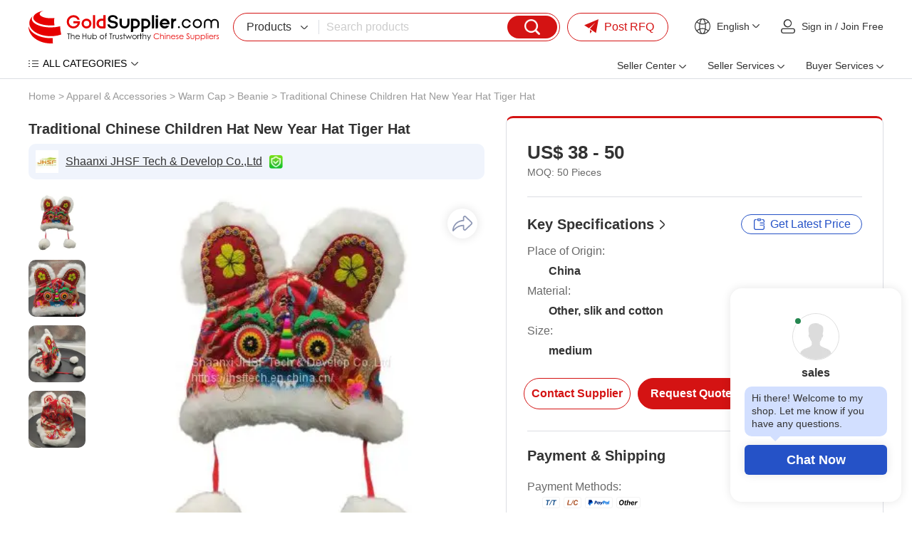

--- FILE ---
content_type: text/html
request_url: https://www.goldsupplier.com/provide/p171674947.html
body_size: 39406
content:
<!DOCTYPE html>
<html lang="en">
<head>
         <meta charset="UTF-8">
    <title>Traditional Chinese Children Hat New Year Hat Tiger Hat - GoldSupplier</title>
    <meta name="description" content="Traditional Chinese Children Hat New Year Hat Tiger Hat from Chinese supplier, Shaanxi JHSF Tech & Develop Co.,Ltd.">
    <link rel="preconnect" href="https://res.goldsupplier.com/">
    <link rel="preconnect" href="https://img11.fr-trading.com">
    <link rel="preload" as="style" href="https://res.goldsupplier.com/js/common/swiper/7.4.1/swiper-bundle.min.css?t=202511" /><link type="text/css" rel="stylesheet" href="https://res.goldsupplier.com/js/common/swiper/7.4.1/swiper-bundle.min.css?t=202511" /><link rel="preload" as="style" href="https://res.goldsupplier.com/css/env2/main/common.min.css?t=2026016" /><link type="text/css" rel="stylesheet" href="https://res.goldsupplier.com/css/env2/main/common.min.css?t=2026016" /><link rel="preload" as="style" href="https://res.goldsupplier.com/css/env2/common/core.min.css?t=202512" /><link type="text/css" rel="stylesheet" href="https://res.goldsupplier.com/css/env2/common/core.min.css?t=202512" /><link rel="preload" as="style" href="https://res.goldsupplier.com/css/env2/main/online-chat_v2.min.css?t=202511" /><link type="text/css" rel="stylesheet" href="https://res.goldsupplier.com/css/env2/main/online-chat_v2.min.css?t=202511" /><link rel="preload" as="style" href="https://res.goldsupplier.com/js/common/lightbox/2.8.1/css/lightbox.min.css?t=202511" /><link type="text/css" rel="stylesheet" href="https://res.goldsupplier.com/js/common/lightbox/2.8.1/css/lightbox.min.css?t=202511" /><link rel="preload" as="style" href="https://res.goldsupplier.com/css/env2/main/product-details.min.css?t=2026016" /><link type="text/css" rel="stylesheet" href="https://res.goldsupplier.com/css/env2/main/product-details.min.css?t=2026016" />
            <link rel="canonical" href="https://www.goldsupplier.com/provide/p171674947.html"> 
    			
    
                <link rel="alternate" hreflang="en" href="https://www.goldsupplier.com/provide/p171674947.html" />
            <link rel="alternate" hreflang="x-default" href="https://www.goldsupplier.com/provide/p171674947.html" />
                    <link rel="alternate" hreflang="ru" href="https://www.goldsupplier.com/ru/provide/p171674947.html" />
                <script>
        var tpl_prefix_data = {"_tpl_prefix_en_home":"Home","_tpl_prefix_en_sign_in":"Sign in","_tpl_prefix_en_join_free":"Join Free","_tpl_prefix_en_product_categories":"Product Categories","_tpl_prefix_en_company_profile":"Company Profile","_tpl_prefix_en_company_introduction":"Company Introduction","_tpl_prefix_en_company_news":"Company News","_tpl_prefix_en_photo_gallery":"Photo Gallery","_tpl_prefix_en_quality_control":"Quality Control","_tpl_prefix_en_contact_us":"Contact Us","_tpl_prefix_en_products":"Products","_tpl_prefix_en_share":"Share","_tpl_prefix_en_chat_now":"Chat Now","_tpl_prefix_en_contact_now":"Contact Now","_tpl_prefix_en_fob_price":"FOB Price","_tpl_prefix_en_supply_ability":"Supply Ability","_tpl_prefix_en_port":"Port","_tpl_prefix_en_payment_terms":"Payment Terms","_tpl_prefix_en_request_sample":"Request Sample","_tpl_prefix_en_customized_request":"Customized Request","_tpl_prefix_en_request_free_catalogs":"Request Free Catalogs","_tpl_prefix_en_purchase_quantity":"Purchase Quantity","_tpl_prefix_en_sourcing_details":"Sourcing Details","_tpl_prefix_en_email":"Email","_tpl_prefix_en_mobile":"Mobile","_tpl_prefix_en_please_enter_purchase_quantity":"Please enter purchase quantity","_tpl_prefix_en_inquiry_about_cnc_machining_parts_as_your_design":"Inquiry About cnc machining parts as your design","_tpl_prefix_en_please_enter_your_email":"Please enter your Email","_tpl_prefix_en_area___local_number___ext":"Area - Local Number - Ext","_tpl_prefix_en_get_lowest_price":"Get lowest price","_tpl_prefix_en_you_may_like":"You May Like","_tpl_prefix_en_product_details":"Product Details","_tpl_prefix_en_product_description":"Product Description","_tpl_prefix_en_contact_name":"Contact name","_tpl_prefix_en_phone":"Phone","_tpl_prefix_en_address":"Address","_tpl_prefix_en_message":"Message","_tpl_prefix_en_to":"To","_tpl_prefix_en_send_now":"Send Now","_tpl_prefix_en_new_products":"New Products","_tpl_prefix_en_popular_searches":"Popular Searches","_tpl_prefix_en_recommended_products":"Recommended Products","_tpl_prefix_en_business_license":"Business License","_tpl_prefix_en_main_products":"Main Products","_tpl_prefix_en_quick_link":"Quick Link","_tpl_prefix_en_sitemap":"Sitemap","_tpl_prefix_en_telephone":"Telephone","_tpl_prefix_en_latest_product":"Latest Product","_tpl_prefix_en_product_update":"Product Update","_tpl_prefix_en_latest_company":"Latest Company","_tpl_prefix_en_b2b_articles":"B2B Articles","_tpl_prefix_en_language_options":"Language Options","_tpl_prefix_en_search":"Search","_tpl_prefix_en_contact_supplier":"Contact Supplier","_tpl_prefix_en_main_markets":"Main Markets","_tpl_prefix_en_annual_revenue":"Annual Revenue","_tpl_prefix_en_total_employees":"Total Employees","_tpl_prefix_en_location":"Location","_tpl_prefix_en_view_all":"View All","_tpl_prefix_en_all_products":"All Products","_tpl_prefix_en_company_information":"Company Information","_tpl_prefix_en_trade___market":"Trade & Market","_tpl_prefix_en_factory_information":"Factory Information","_tpl_prefix_en_factory_size":"Factory Size","_tpl_prefix_en_factory_location":"Factory Location","_tpl_prefix_en_number_of_workers":"Number of Workers","_tpl_prefix_en_number_of_qc_staff":"Number of QC Staff","_tpl_prefix_en_previous_page":"Previous","_tpl_prefix_en_next_page":"Next page","_tpl_prefix_en_certifications":"Certifications","_tpl_prefix_en_contact_details":"Contact Details","_tpl_prefix_en_product_tags":"Product Tags","_tpl_prefix_en_suppliers":"Suppliers","_tpl_prefix_en_pictures":"Pictures","_tpl_prefix_en_latest_companies":"Latest Companies","_tpl_prefix_en_request_quote":"Request Quote","_tpl_prefix_en_min_order":"Min. Order","_tpl_prefix_en_next":"Next","_tpl_prefix_en_go_to_page":"to page","_tpl_prefix_en_go":"go","_tpl_prefix_en_special_channel":"Special Channel","_tpl_prefix_en_link_to_us":"Link to us","_tpl_prefix_en_category":"Category","_tpl_prefix_en_all_categories":"ALL CATEGORIES","_tpl_prefix_en_product_list":"Product List","_tpl_prefix_en_related_searches":"Related Searches","_tpl_prefix_en_help":"Help","_tpl_prefix_en_supplier_list":"Supplier List","_tpl_prefix_en_sign_out":"Sign out","_tpl_prefix_en_per_month":"per Month","_tpl_prefix_en_delivery_detail":"Delivery Detail","_tpl_prefix_en_view_more":"View more","_tpl_prefix_en_view_less":"View Less","_tpl_prefix_en_packaging_details":"Packaging Details","_tpl_prefix_en_recommend_news":"Recommend News","_tpl_prefix_en_send_inquiry":"Send Inquiry","_tpl_prefix_en_please_enter_your_valid_email_address":"Please enter Your valid email address","_tpl_prefix_en_your_inquiry_content_must_be_between_20_to_5000_characters":"Your inquiry content must be between 20 to 5000 characters","_tpl_prefix_en_please_enter_a_correct_verification_code":"Please enter a correct verification code","_tpl_prefix_en_more":"More","_tpl_prefix_en_find_similar_products_by_category":"Find Similar Products By Category","_tpl_prefix_en_friend_links":"Friend Links","_tpl_prefix_en_more_links":"More Links","_tpl_prefix_en_aibot_online":"AIBot Online","_tpl_prefix_en_welcome_to_my_shop__i_m_glad_to_serve_you__please_feel_free_to_send_me_any_questions_you_may_have":"Welcome to my shop, I'm glad to serve you. Please feel free to send me any questions you may have.","_tpl_prefix_en_this_conversation_is_ai_generated__contact_manufacturer_before_transaction_to_confirm_info":"This conversation is AI-generated. Contact manufacturer before transaction to confirm info.","_tpl_prefix_en_send":"Send","_tpl_prefix_en_your_message_has_exceeded_the_limit":"Your message has exceeded the limit","_tpl_prefix_en_enter_a_keyword_to_search_products":"Enter a keyword to search products","_tpl_prefix_en_in_this_site":"In This Site","_tpl_prefix_en_on_goldsupplier_com":"On Goldsupplier.com","_tpl_prefix_en_inquiry_about":"Inquiry About","_tpl_prefix_en_contact_supplier_for_lowest_price":"Contact supplier for lowest price","_tpl_prefix_en_we_suggest_you_detail_your_product_requirements_and_company_information_here":"We suggest you detail your product requirements and company information here","_tpl_prefix_en_your_inquiry_content_must_be_between_10_to_5000_characters":"Your inquiry content must be between 10 to 5000 characters","_tpl_prefix_en_send_successfully":"Send Successfully","_tpl_prefix_en_we_will_contact_you_as_soon_as_possible":"We will contact you as soon as possible","_tpl_prefix_en_continue_view":"Continue View","_tpl_prefix_en_company_overview":"Company Profile","_tpl_prefix_en_see_more":"see more","_tpl_prefix_en_free_member":"Free Member","_tpl_prefix_en_please_enter_your_message":"Please enter your message","_tpl_prefix_en_please_enter_the_products_and_specific_requirements_you_need_to_purchase":"Please enter the products and specific requirements you need to purchase","_tpl_prefix_en_whatsapp_or_mobile":"WhatsApp or Mobile","_tpl_prefix_en_verification_code":"Verification Code","_tpl_prefix_en_featured_products":"Featured Products","_tpl_prefix_en_negotiable":"Negotiable","_tpl_prefix_en_years":"years","_tpl_prefix_en_year":"year","_tpl_prefix_en_popular_news":"Popular News","_tpl_prefix_en_details":"Details","_tpl_prefix_en_view_more_products":"View more products","_tpl_prefix_en_showroom":"Showroom","_tpl_prefix_en_categories":"categories","_tpl_prefix_en_contacts":"Contacts","_tpl_prefix_en_about":"About","_tpl_prefix_en_product":"Product","_tpl_prefix_en_view":"View","_tpl_prefix_en_show":"Show","_tpl_prefix_en_items":"items","_tpl_prefix_en_page":"Page","_tpl_prefix_en_management_certification":"Management Certification","_tpl_prefix_en_services":"Services","_tpl_prefix_en_company_history":"Company History","_tpl_prefix_en_our_team":"Our Team","_tpl_prefix_en_the_user_has_not_provided_such_information":"The user has not provided such information.","_tpl_prefix_en_photo_gallery_details":"Photo Gallery Details","_tpl_prefix_en_name":"Name","_tpl_prefix_en_number":"Number","_tpl_prefix_en_issue_date":"Issue Date","_tpl_prefix_en_expiry_date":"Expiry Date","_tpl_prefix_en_fax":"Fax","_tpl_prefix_en_send_your_message_to_this_supplier":"Send your message to this supplier","_tpl_prefix_en_credit_member":"Credit Member","_tpl_prefix_en_year_established":"Year Established","_tpl_prefix_en_site_map":"Site Map","_tpl_prefix_en_pc_sites":"PC Sites","_tpl_prefix_en_hot_words":"Hot Words","_tpl_prefix_en_days":"days","_tpl_prefix_en_business_type":"Business Type","_tpl_prefix_en_for_buyers":"For Buyers","_tpl_prefix_en_how_to_buy":"How to Buy","_tpl_prefix_en_browse_by_catagories":"Browse by Catagories","_tpl_prefix_en_browse_by_hot_regoins":"Browse by Hot Regoins","_tpl_prefix_en_about_us":"About us","_tpl_prefix_en_privacy_policy":"Privacy Policy","_tpl_prefix_en_popular_keywords":"Popular Keywords","_tpl_prefix_en_post_sourcing_request":"Post Request","_tpl_prefix_en_more_categories":"More Categories","_tpl_prefix_en_suppliers_by_region":"Region","_tpl_prefix_en_less":"less","_tpl_prefix_en_product_features":"Product Features","_tpl_prefix_en_brand_name":"Brand Name","_tpl_prefix_en_clear_all":"Clear All","_tpl_prefix_en_we_find":"We find","_tpl_prefix_en_products_about":"products about","_tpl_prefix_en_from":"from","_tpl_prefix_en_manufacturers___suppliers":"manufacturers & suppliers.","_tpl_prefix_en_manufacturers___suppliers_about":"manufacturers & suppliers about","_tpl_prefix_en_view_as":"View as","_tpl_prefix_en_price":"Price","_tpl_prefix_en_established_year":"Established Year","_tpl_prefix_en_top_rank":"Top Rank","_tpl_prefix_en_source_now":"Source Now","_tpl_prefix_en_the_high_quality_supplier_recommended_for_you":"The high-quality supplier recommended for you.","_tpl_prefix_en_image_searches":"Image Searches","_tpl_prefix_en_latest_news":"Latest News","_tpl_prefix_en_source_from_experienced_popular_supplier_of":"Source from Experienced Popular Supplier of","_tpl_prefix_en_request_for_quotation":"Request for Quotation","_tpl_prefix_en_browse_categories":"Browse Categories","_tpl_prefix_en_products_by_keyword":"Products by Keyword","_tpl_prefix_en_no_more":"No More","_tpl_prefix_en_specializes_in":"specializes in","_tpl_prefix_en_contact_us_for_more_details":"Contact us for more details!","_tpl_prefix_en_explore_all_product_categories_at":"Explore all product categories at","_tpl_prefix_en_reliable_china_manufacturer":"reliable China manufacturer.","_tpl_prefix_en_from_china_manufacturers":"from China Manufacturers","_tpl_prefix_en_explore":"Explore","_tpl_prefix_en_products_at":"products at","_tpl_prefix_en_overview":"Profile","_tpl_prefix_en_learn_more_about":"Learn more about","_tpl_prefix_en_a_leading_supplier_of":"a leading supplier of","_tpl_prefix_en_and_other_high_quality_products__contact_us_to_learn_more_about_our_offerings":"and other high-quality products. Contact us to learn more about our offerings!","_tpl_prefix_en_news":"News","_tpl_prefix_en_contact_us_to_learn_more_about_our_company":"Contact us to learn more about our company!","_tpl_prefix_en_photo":"Photo","_tpl_prefix_en_explore_the_photo_gallery_of__corpname__to_see_images_of_our_products__events__and_facilities__get_a_closer_look_at_what_we_do_and_how_we_do_it":"Explore the photo gallery of %s to see images of our products, events, and facilities. Get a closer look at what we do and how we do it.","_tpl_prefix_en_explore__s_s_photo_gallery_to_see_images_of_explore__s__get_a_closer_look_at_what_we_do_and_how_we_do_it":"Explore %s's photo gallery to see images of Explore %s. Get a closer look at what we do and how we do it.","_tpl_prefix_en_quality_control___certifications":"Quality Control & Certifications","_tpl_prefix_en_learn_about__s_s_quality_control_processes_and_the_certifications_we_have_earned_to_ensure_top_quality_products_and_services":"Learn about %s's quality control processes and the certifications we have earned to ensure top-quality products and services.","_tpl_prefix_en_contact_information":"Contact Information","_tpl_prefix_en_the_contact_information_of__s__including_the_address__contact_person__telephone__wechat_id_and_fax_number":"The contact information of %s, including the address, contact person, telephone, WeChat ID and fax number.","_tpl_prefix_en_view_the_complete_sitemap_of__s_s_products__browse_through_all_categories_and_product_listings_to_find_what_you_need":"View the complete sitemap of %s's products. Browse through all categories and product listings to find what you need.","_tpl_prefix_en_s_specializes_in__s_contact_us_for_more_details":"%s specializes in %s Contact us for more details!","_tpl_prefix_en_explore_all_product_categories_at__s__reliable_china_manufacturer__contact_us_for_more_details":"Explore all product categories at %s, reliable China manufacturer. Contact us for more details!","_tpl_prefix_en_explore__s_products_at__s__reliable_china_manufacturer__contact_us_for_more_details":"Explore %s products at %s, reliable China manufacturer. Contact us for more details!","_tpl_prefix_en_learn_more_about__s__a_leading_supplier_of__s_and_other_high___quality_products__contact_us_to_learn_more_about_our_offerings":"Learn more about %s, a leading supplier of %s and other high-quality products. Contact us to learn more about our offerings!","_tpl_prefix_en_please_enter_a_keyword":"Please enter a keyword","_tpl_prefix_en_please_input_information_in_english_only":"Please input information in English only","_tpl_prefix_en_recent_searches":"Recent Searches","_tpl_prefix_en_delete":"Delete","_tpl_prefix_en_clear_history":"Clear History","_tpl_prefix_en_browse_by_category":"Browse by Category","_tpl_prefix_en_go_to_top":"Go to Top","_tpl_prefix_en_inquiry_basket":"Inquiry Basket","_tpl_prefix_en_added_in_cart":"Added in Cart","_tpl_prefix_en_add_product":"Add product","_tpl_prefix_en_add_to_cart":"Add to Cart","_tpl_prefix_en_please_enter_your_valid_mobile_number":"Please enter your valid mobile number","_tpl_prefix_en_searching":"searching","_tpl_prefix_en_please_enter_a_valid_email_address":"Please enter a valid email address","_tpl_prefix_en_no_email":"No Email","_tpl_prefix_en_email_error":"Email Error","_tpl_prefix_en_please_enter_your_valid_name":"Please enter your valid name","_tpl_prefix_en_the_content_must_be_between_20_and_5000_characters":"The content must be between 20 and 5000 characters","_tpl_prefix_en_network_error":"Network Error","_tpl_prefix_en_please_enter_the_content":"Please enter the content","_tpl_prefix_en_the_content_must_be_between_5_and_500_characters":"The content must be between 5 and 500 characters","_tpl_prefix_en_hi":"Hi","_tpl_prefix_en_my_account":"My Account","_tpl_prefix_en_submit_a_buying_request":"Submit a Buying Request","_tpl_prefix_en_let_us_help":"Let us help","_tpl_prefix_en_my_inquiries":"My Inquiries","_tpl_prefix_en_my_products":"My Products","_tpl_prefix_en_ensure_words_are_spelled_correctly":"Ensure words are spelled correctly","_tpl_prefix_en_insert_a_space_or_comma_between_multiple_keywords":"Insert a space or comma between multiple keywords","_tpl_prefix_en_try_less_specific_keywords":"Try less specific keywords","_tpl_prefix_en_try_rephrasing_keywords_or_using_synonyms":"Try rephrasing keywords or using synonyms","_tpl_prefix_en_your_recent_keywords":"Your Recent Keywords","_tpl_prefix_en_welcome":"Welcome","_tpl_prefix_en_sourcing_request":"Sourcing Request","_tpl_prefix_en_your_email":"Your Email","_tpl_prefix_en_content":"Content","_tpl_prefix_en_please_fill_in_the_product_description_and_other_details":"Please fill in the product description and other details","_tpl_prefix_en_we_will_find_the_most_reliable_suppliers_for_you_according_to_your_description":"We will find the most reliable suppliers for you according to your description","_tpl_prefix_en_the_content_must_be_between_5_and_5000_characters":"The content must be between 5 and 5000 characters","_tpl_prefix_en_please_enter_the_content_for_your_inquiry":"Please enter the content for your inquiry","_tpl_prefix_en_company":"Company","_tpl_prefix_en_finish":"Finish","_tpl_prefix_en_my_goldsupplier":"My GoldSupplier","_tpl_prefix_en_new_to_goldsupplier":"New to GoldSupplier","_tpl_prefix_en_network_busy__please_try_again_later":"Network busy, please try again later","_tpl_prefix_en_please_enter_the_requirements":"Please enter the requirements","_tpl_prefix_en_please_enter_a_valid_whatsapp_username":"Please enter a valid WhatsApp username","_tpl_prefix_en_we_find__d_products_about__s_from__d_manufacturers___suppliers":"We find %s products about %s from %s manufacturers & suppliers.","_tpl_prefix_en_sales_manager":"Sales manager","_tpl_prefix_en_top_market":"Top Market","_tpl_prefix_en_images":"images","_tpl_prefix_en_want_to_find_the_similar_products_but_not_this":"Want to find the similar products but not this?","_tpl_prefix_en_the_free_sourcing_request_service_will_help_you":"The free sourcing request service will help you.","_tpl_prefix_en_s_images_are_found_about__s":"%s images are found about %s.","_tpl_prefix_en_new_buying_leads":"New Buying Leads","_tpl_prefix_en_featured_industries":"Featured Industries","_tpl_prefix_en_shop_now":"Shop Now","_tpl_prefix_en_tell_us_your_buying_requirements":"Tell us your Buying Requirements","_tpl_prefix_en_post_your_request_now":"Post Your Request Now","_tpl_prefix_en_product_name_or_keywords":"Product Name or Keywords","_tpl_prefix_en_recommendations_for_you":"Recommendations for You","_tpl_prefix_en_more_for_you":"More for You","_tpl_prefix_en_source_food___beverage_machinery_building_material_machinery_and_metal___metallurgy_machinery_from_china_suppliers":"Source Food & Beverage Machinery,Building Material Machinery and Metal & Metallurgy Machinery From China Suppliers.","_tpl_prefix_en_source_piston_pump__gear_pump__diaphragm_pump_and_screw_pump_from_china_suppliers":"Source Piston Pump, Gear Pump, Diaphragm Pump and Screw Pump From China Suppliers.","_tpl_prefix_en_connect_with_verified_sellers":"Connect with verified sellers","_tpl_prefix_en_tell_us_what_you_want_to_buy_and_we_recommend_a_verified_seller_for_you":"Tell us what you want to buy and we recommend a verified seller for you","_tpl_prefix_en_sell_on_goldsupplier_com_for_free":"Sell on GoldSupplier.com for free","_tpl_prefix_en_attract_hundreds_of_thousands_of_sellers_in_china__can_provide_you_with_quality_and_cheap_products":"Attract hundreds of thousands of sellers in China, can provide you with quality and cheap products","_tpl_prefix_en_convenience_and_confidence":"Convenience and Confidence","_tpl_prefix_en_the_goldsupplier_com_customer_experience_is_built_on_convenience_and_confidence":"The GoldSupplier.com customer experience is built on convenience and confidence.","_tpl_prefix_en_china_industry_hub":"China Industry Hub","_tpl_prefix_en_assemblage_of_regional_featured_industries_reduce_cost___save_time__facilitate_sourcing_efficiently":"Assemblage of regional featured industries Reduce cost & save time, facilitate sourcing efficiently","_tpl_prefix_en_recently_viewed_products":"Recently Viewed Products","_tpl_prefix_en_browse_by_companies":"Browse by Companies","_tpl_prefix_en_search_4_title":"China %s Manufacturers & Suppliers | Goldsupplier.com","_tpl_prefix_en_search_4_description":"Source %s directly from verified Chinese suppliers. Compare prices, check certifications, and order bulk quantities with guaranteed quality. GoldSupplier connects global buyers to millions of trustworthy factories for industrial & commercial products.","_tpl_prefix_en_search_4_keywords":"%s china suppliers, low moq %s, certified %s manufacturers, bulk buy from china","_tpl_prefix_en_search_5_title":"%s Factories, quality %s China Suppliers | GoldSupplier Wholesale Marketplace","_tpl_prefix_en_search_5_keywords":"%s Factories, %s Manufacturers, China %s Suppliers","_tpl_prefix_en_search_5_description":"%s Factories - %s quality %s Manufacturers & Factories on GoldSupplier.","_tpl_prefix_en_sale_4_title":"On sale %s from China: Price-Competitive Suppliers | GoldSupplier Wholesale Marketplace","_tpl_prefix_en_everyday_update":"Everyday Update","_tpl_prefix_en_china_wholesale":"China Wholesale","_tpl_prefix_en_latest_products":"Latest Products","_tpl_prefix_en_more_new_products":"More New Products","_tpl_prefix_en_easy_sourcing":"Easy Sourcing","_tpl_prefix_en_prev":"Prev","_tpl_prefix_en_more_new_companies":"More New Companies","_tpl_prefix_en_active_suppliers":"Active Suppliers","_tpl_prefix_en_show_high_active_members_selected_from_all_the_site_members":"Show high active members selected from all the site members.","_tpl_prefix_en_find_suppliers_by_categories":"Find suppliers by categories","_tpl_prefix_en_please_enter_your_email_address":"Please enter your email address.","_tpl_prefix_en_motorcycle":"Motorcycle","_tpl_prefix_en_china__s_supplier":"Chinese %s supplier","_tpl_prefix_en_chinese__s_manufacturer":"Chinese %s manufacturer","_tpl_prefix_en_s_supplier_china":"%s supplier China","_tpl_prefix_en_s_china":"%s China","_tpl_prefix_en_s___affordable_china_supplier_of__s__quality_products_from_chinese_manufacturers":"%s - Affordable China supplier of %s. Quality products from Chinese manufacturers.","_tpl_prefix_en_from_chinese_supplier":"from Chinese supplier","_tpl_prefix_en_industry_insights__solutions___trends______s_blog":"Industry Insights, Solutions & Trends \u2013 %s Blog","_tpl_prefix_en_industry_insights__business_solutions__market_trends__technical_articles___s_blog":"Industry Insights, Business Solutions, Market Trends, Technical Articles, %s Blog","_tpl_prefix_en_explore_expert_insights__actionable_solutions__and_the_latest_trends_from__s__stay_informed_with_technical_guides__market_analysis__and_best_practices_across_industries":"Explore expert insights, actionable solutions, and the latest trends from %s. Stay informed with technical guides, market analysis, and best practices across industries.","_tpl_prefix_en_s______s_blog":"%s \u2013 %s Blog","_tpl_prefix_en_s__industry_insights__business_solutions__market_trends__technical_articles___s_blog":"%s, Industry Insights, Business Solutions, Market Trends, Technical Articles, %s Blog","_tpl_prefix_en_read_detailed_insights_and_expert_solutions_on__s__explore_expert_insights__actionable_solutions__and_the_latest_trends_from__s":"Read detailed insights and expert solutions on %s. Explore expert insights, actionable solutions, and the latest trends from %s.","_tpl_prefix_en_s_industry_insights__solutions___trends______s_blog":"%s Industry Insights, Solutions & Trends \u2013 %s Blog","_tpl_prefix_en_explore__s_expert_insights__actionable_solutions__and_the_latest_trends_from__s__stay_informed_with__s_technical_guides__market_analysis__and_best_practices_across_industries":"Explore %s expert insights, actionable solutions, and the latest trends from %s. Stay informed with %s technical guides, market analysis, and best practices across industries.","_tpl_prefix_en_s_industry_insights__business_solutions__market_trends__technical_articles______s_blog":"%s Industry Insights, Business Solutions, Market Trends, Technical Articles \u2013 %s Blog","_tpl_prefix_en_featured_showcase":"Featured Showcase","_tpl_prefix_en_blog_categories":"Blog Categories","_tpl_prefix_en_blog":"Blog","_tpl_prefix_en_tags":"Tags","_tpl_prefix_en_request_a_quotation":"Request a Quotation","_tpl_prefix_en_yr":"Yr","_tpl_prefix_en_yrs":"Yrs","_tpl_prefix_en_since":"Since","_tpl_prefix_en_tell_us_what_you_need":"Tell Us What You Need","_tpl_prefix_en_get_quotes_from_verified_suppliers_within_24_hours":"Get quotes from verified suppliers within 24 hours","_tpl_prefix_en_trusted_by__span_class__amount__100_000___span__professional_buyers_worldwide":"Trusted by <span class='amount'>100,000+<\/span> professional buyers worldwide","_tpl_prefix_en_enter_product_specifications__requirements__standards__etc":"Enter product specifications, requirements, standards, etc.","_tpl_prefix_en_enter_your_email":"Enter your email","_tpl_prefix_en_get_competing_quotes_now":"Get Competing Quotes Now","_tpl_prefix_en_your_inquiry_has_been_submitted":"Your Inquiry Has Been Submitted!","_tpl_prefix_en_featured_suppliers":"Featured Suppliers","_tpl_prefix_en_product_guides___articles":"Product Guides & Articles","_tpl_prefix_en_please_enter_at_least_five_characters":"Please enter at least five characters","_tpl_prefix_en_for_sale":"For Sale","_tpl_prefix_en_hi_there__welcome_to_my_shop__let_me_know_if_you_have_any_questions":"Hi there! Welcome to my shop. Let me know if you have any questions.","_tpl_prefix_en_china_suppliers":"China Suppliers","_tpl_prefix_en_seller_center":"Seller Center","_tpl_prefix_en_product_management":"Product Management","_tpl_prefix_en_post_product":"Post Product","_tpl_prefix_en_manage_products":"Manage Products","_tpl_prefix_en_blog_management":"Blog Management","_tpl_prefix_en_post_blog_article":"Post Blog Article","_tpl_prefix_en_manage_blog_articles":"Manage Blog Articles","_tpl_prefix_en_manage_blog_categories":"Manage Blog Categories","_tpl_prefix_en_inquiry_management":"Inquiry Management","_tpl_prefix_en_buying_requests":"Buying Requests","_tpl_prefix_en_analytics_center":"Analytics Center","_tpl_prefix_en_performance_dashboard":"Performance Dashboard","_tpl_prefix_en_product_analytics":"Product Analytics","_tpl_prefix_en_visitor_analytics":"Visitor Analytics","_tpl_prefix_en_connect_your_store_to_wechat":"Connect Your Store to WeChat","_tpl_prefix_en_follow_our_official_service_account":"Follow Our Official Service Account","_tpl_prefix_en_manage_products___inquiries_anywhere":"Manage Products & Inquiries Anywhere","_tpl_prefix_en_seller_services":"Seller Services","_tpl_prefix_en_of_global_trade_expertise__empowering_your_business_to_go_global":"of Global Trade Expertise, Empowering Your Business to Go Global!","_tpl_prefix_en_join":"Join","_tpl_prefix_en_free___instant_registration":"Free & Instant Registration","_tpl_prefix_en_showcase_company___products":"Showcase Company & Products","_tpl_prefix_en_access_global_buying_requests":"Access Global Buying Requests","_tpl_prefix_en_register_now":"Register Now","_tpl_prefix_en_activate_verified_supplier_membership":"Activate Verified Supplier Membership","_tpl_prefix_en_priority_verified_visibility":"Priority Verified Visibility","_tpl_prefix_en_claim_exclusive_buying_requests":"Claim Exclusive Buying Requests","_tpl_prefix_en_automated_multi_language_store":"Automated Multi-language Store","_tpl_prefix_en_verified_now":"Verified Now","_tpl_prefix_en_launch_your_easyocean_website":"Launch Your EasyOcean Website","_tpl_prefix_en_full_service_website_management":"Full-Service Website Management","_tpl_prefix_en_google_page_1_guarantee":"Google Page 1 Guarantee","_tpl_prefix_en_enhanced_brand_credibility":"Enhanced Brand Credibility","_tpl_prefix_en_launch_now":"Launch Now","_tpl_prefix_en_buyer_services":"Buyer Services","_tpl_prefix_en_post_buying_request":"Post Buying Request","_tpl_prefix_en_browse_product_categories":"Browse Product Categories","_tpl_prefix_en_contact_platform_support":"Contact Platform Support","_tpl_prefix_en_help_center":"Help Center","_tpl_prefix_en_post_rfq":"Post RFQ","_tpl_prefix_en_welcome_to":"Welcome to","_tpl_prefix_en_find_buying_requests":"Find Buying Requests","_tpl_prefix_en_explore_verified_membership":"Explore Verified Membership","_tpl_prefix_en_create_business_website":"Create Business Website","_tpl_prefix_en_machinery":"Machinery","_tpl_prefix_en_insights":"Insights","_tpl_prefix_en_cnc_machine":"CNC Machine","_tpl_prefix_en_manufacturer":"Manufacturer","_tpl_prefix_en_oem_odm_beauty":"OEM\/ODM Beauty","_tpl_prefix_en_devices_supplier":"Devices Supplier","_tpl_prefix_en_high_quality":"High-Quality","_tpl_prefix_en_plastic_pellets_supplier":"Plastic Pellets Supplier","_tpl_prefix_en_verified_membership":"Verified Membership","_tpl_prefix_en_business_website":"Business Website","_tpl_prefix_en_rfqs":"RFQs","_tpl_prefix_en_blogs":"Blogs","_tpl_prefix_en_search_products":"Search products","_tpl_prefix_en_find_suppliers":"Find suppliers","_tpl_prefix_en_browse_buying_requests":"Browse buying requests","_tpl_prefix_en_my":"My","_tpl_prefix_en_trusted_suppliers":"Trusted Suppliers","_tpl_prefix_en_products_listed":"Products Listed","_tpl_prefix_en_active_rfqs":"Active RFQs","_tpl_prefix_en_view_category":"View Category","_tpl_prefix_en_industry_insights":"Industry Insights","_tpl_prefix_en_key_developments_and_opportunities_about__s":"Key developments and opportunities about %s","_tpl_prefix_en_applications":"Applications","_tpl_prefix_en_industry_trends":"Industry Trends","_tpl_prefix_en_sustainability___compliance":"Sustainability & Compliance","_tpl_prefix_en_buying_guide":"Buying Guide","_tpl_prefix_en_featured_verified_suppliers_in__s":"Featured verified suppliers in %s","_tpl_prefix_en_top_selling_and_featured_products_in_111":"Top-selling and featured products in %s","_tpl_prefix_en_visit_supplier":"Visit Supplier","_tpl_prefix_en_smart_sourcing_guide":"Smart Sourcing Guide","_tpl_prefix_en_essential_tips_for_successful_procurement":"Essential tips for successful procurement","_tpl_prefix_en_find_products_efficiently":"Find Products Efficiently","_tpl_prefix_en_quickly_locate_what_you_need":"Quickly locate what you need","_tpl_prefix_en_browse_specialized_subcategories_above":"Browse specialized subcategories above","_tpl_prefix_en_use_precise_keywords_in_our_search":"Use precise keywords in our search","_tpl_prefix_en_filter_by_specifications___certifications":"Filter by specifications & certifications","_tpl_prefix_en_verify_supplier_credentials":"Verify Supplier Credentials","_tpl_prefix_en_ensure_reliable_partnerships":"Ensure reliable partnerships","_tpl_prefix_en_check_supplier_certifications":"Check supplier certifications","_tpl_prefix_en_review_transaction_history":"Review transaction history","_tpl_prefix_en_common_sourcing_questions":"Common Sourcing Questions","_tpl_prefix_en_common_sourcing_questions_in__s":"Common Sourcing Questions in %s","_tpl_prefix_en_other_industries":"Other Industries","_tpl_prefix_en_explore_more_categories":"Explore more categories","_tpl_prefix_en_look_for_the_badge":"Look for the badge","_tpl_prefix_en_coming_soon":"Coming Soon!","_tpl_prefix_en_stay_tuned":"Stay Tuned!","_tpl_prefix_en_launching_soon":"Launching Soon!","_tpl_prefix_en_arriving_soon":"Arriving Soon!","_tpl_prefix_en_products_coming":"Products Coming!","_tpl_prefix_en_filters":"Filters","_tpl_prefix_en_smart_sourcing":"Smart Sourcing","_tpl_prefix_en_look_for":"Look for","_tpl_prefix_en_look_for_desc":"Choose suppliers with platform-verified icons for trusted status","_tpl_prefix_en_verify_certifications":"Verify Certifications","_tpl_prefix_en_verify_certifications_desc":"Validate supplier certifications (ISO, CE, etc.) for %s compliance","_tpl_prefix_en_sample_testing_first":"Sample Testing First","_tpl_prefix_en_sample_testing_first_desc":"Always test product samples before large orders","_tpl_prefix_en_visit_factories":"Visit Factories","_tpl_prefix_en_visit_factories_desc":"Conduct on-site audits for manufacturing verification","_tpl_prefix_en_payment_terms_desc":"Use escrow services for high-value transactions","_tpl_prefix_en_contract_clarity":"Contract Clarity","_tpl_prefix_en_contract_clarity_desc":"Define penalties for delays\/spec deviations in %s contracts","_tpl_prefix_en_procurement_specialist":"Procurement Specialist","_tpl_prefix_en_sourcing_manager":"Sourcing Manager","_tpl_prefix_en_purchasing_director":"Purchasing Director","_tpl_prefix_en_verified_buyer":"Verified Buyer","_tpl_prefix_en_business_owner":"Business Owner","_tpl_prefix_en_operations_head":"Operations Head","_tpl_prefix_en_import_coordinator":"Import Coordinator","_tpl_prefix_en_procurement_lead":"Procurement Lead","_tpl_prefix_en_sourcing_agent":"Sourcing Agent","_tpl_prefix_en_lead_purchaser":"Lead Purchaser","_tpl_prefix_en_purchaser":"Purchaser","_tpl_prefix_en_importer":"Importer","_tpl_prefix_en_buyer":"Buyer","_tpl_prefix_en_requested_a_quote_for":"requested a quote for","_tpl_prefix_en_submitted_an_rfq_for":"submitted an RFQ for","_tpl_prefix_en_is_sourcing":"is sourcing","_tpl_prefix_en_placed_an_order_for":"placed an order for","_tpl_prefix_en_negotiating_terms_for":"negotiating terms for","_tpl_prefix_en_verified_certifications_for":"verified certifications for","_tpl_prefix_en_inquired_about":"inquired about","_tpl_prefix_en_requested_specs_for":"requested specs for","_tpl_prefix_en_global_buyer_activity":"Global Buyer Activity","_tpl_prefix_en_recommended_categories":"Recommended Categories","_tpl_prefix_en_explore_top_categories_and_find_suppliers_for_your_specific_needs":"Explore top categories and find suppliers for your specific needs","_tpl_prefix_en_latest_buying_requests":"Latest Buying Requests","_tpl_prefix_en_make_global_trade_simple___efficient":"Make Global Trade Simple & Efficient","_tpl_prefix_en_machinery_insights":"Machinery Insights","_tpl_prefix_en_high_quality_plastic_pellets_supplier":"High-Quality Plastic Pellets Supplier","_tpl_prefix_en_cnc_machine_manufacturer":"CNC Machine Manufacturer","_tpl_prefix_en_oem_odm_beauty_devices_supplier":"OEM\/ODM Beauty Devices Supplier","_tpl_prefix_en_discover":"Discover","_tpl_prefix_en_index_title":"Verified China Suppliers & Manufacturers \u2013 Reliable B2B Marketplace | GoldSupplier.com","_tpl_prefix_en_index_description":"GoldSupplier.com connects global importers to verified Chinese suppliers and manufacturers. Source quality products, get competitive quotes, and trade with confidence on our reliable B2B marketplace. Your trusted partner in China trade.","_tpl_prefix_en_index_keywords":"China Manufacturers, China Suppliers, China Exporters, Sourcing from China, Verified Suppliers, B2B Marketplace","_tpl_prefix_en_filter":"Filter","_tpl_prefix_en_find__s_products_from__s_verified_suppliers__use_the_filters_to_find_your_exact_match":"Find %s products from %s verified suppliers. Use the filters to find your exact match.","_tpl_prefix_en_reset":"Reset","_tpl_prefix_en_submit":"Submit","_tpl_prefix_en_port_of_shipment":"Port of Shipment","_tpl_prefix_en_overseas_office":"Overseas Office","_tpl_prefix_en_product_certifications":"Product Certifications","_tpl_prefix_en_annual_export_value":"Annual Export Value","_tpl_prefix_en_number_of_sales_staff":"Number of Sales Staff","_tpl_prefix_en_yes":"Yes","_tpl_prefix_en_footer_desc":"GoldSupplier.com is the leading B2B marketplace for sourcing from China, connecting trusted global buyers with verified Chinese suppliers and manufacturers.","_tpl_prefix_en_sell_on_goldsupplier_com":"Sell on GoldSupplier.com","_tpl_prefix_en_join_as_a_supplier":"Join as a Supplier","_tpl_prefix_en_source_on_goldsupplier_com":"Source on GoldSupplier.com","_tpl_prefix_en_browse_supplier_categories":"Browse Supplier Categories","_tpl_prefix_en_get_to_know_us":"Get to know us","_tpl_prefix_en_official_wechat_account":"Official WeChat Account","_tpl_prefix_en_follow_us_for_updates":"Follow Us for Updates","_tpl_prefix_en_goldsupplier_com_wechat_qr_code":"GoldSupplier.com WeChat QR Code","_tpl_prefix_en_copyright____goldsupplier_com__all_rights_reserved":"Copyright \u00a9 GoldSupplier.com. All Rights Reserved.","_tpl_prefix_en_leading_supplier_of__s":"Leading Supplier of %s","_tpl_prefix_en_find__s_trustworthy_chinese_supplier_to_meet_your_sourcing_needs":"Find %s trustworthy Chinese supplier to meet your sourcing needs.","_tpl_prefix_en_price_negotiable_depending_on_order_volume_and_customization":"Price negotiable depending on order volume and customization","_tpl_prefix_en_get_latest_price":"Get Latest Price","_tpl_prefix_en_key_specifications":"Key Specifications","_tpl_prefix_en_payment___shipping":"Payment & Shipping","_tpl_prefix_en_payment_methods":"Payment Methods","_tpl_prefix_en_related_products":"Related Products","_tpl_prefix_en_send_inquiry_to_this_supplier":"Send Inquiry to This Supplier","_tpl_prefix_en_want_the_best_price":"Want the best price","_tpl_prefix_en_you_may_also_like":"You May Also Like","_tpl_prefix_en_company_overviews":"Company Overview","_tpl_prefix_en_certificates":"Certificates","_tpl_prefix_en_sales_staff":"Sales Staff","_tpl_prefix_en_quality_inspectors":"Quality Inspectors","_tpl_prefix_en_main_industry":"Main Industry","_tpl_prefix_en_view_contact_details":"View Contact Details","_tpl_prefix_en_delivery_time_depends_on_order_quantity":"Delivery time depends on order quantity.","_tpl_prefix_en_media_gallery":"Media Gallery","_tpl_prefix_en_hello_there__what_can_we_do_for_you_today":"Hello there! What can we do for you today?","_tpl_prefix_en_feel_free_to_chat_with_us_____we___d_love_to_hear_from_you":"Feel free to chat with us \u2014 we\u2019d love to hear from you!","_tpl_prefix_en_our_services":"Our Services","_tpl_prefix_en_showcasing_our_professional_qualifications_and_recognized_industry_certifications":"Showcasing our professional qualifications and recognized industry certifications.","_tpl_prefix_en_our_certifications":"Our Certifications","_tpl_prefix_en_send_inquiry_to_us":"Send Inquiry to Us","_tpl_prefix_en_post_an_rfq_now":"Post an RFQ now!","_tpl_prefix_en_why_choose_br__our_products":"WHY CHOOSE<br\/>OUR PRODUCTS","_tpl_prefix_en_learn_more_about_us":"Learn more about us","_tpl_prefix_en_see_us_in_action":"See Us in Action","[base64]":"Get a closer look at our company operations and discover what sets us apart.<br \/>From daily operations to behind-the-scenes moments, discover the spirit that drives our company forward.","_tpl_prefix_en_company_detail":"Company Detail","[base64]":"Transparency is the foundation of our partnership. Below is a comprehensive overview of our operational metrics, from business scale to global market reach, giving you a clear picture of our capabilities.","_tpl_prefix_en_built_on_integrity_and_driven_by_quality__we_are_dedicated_to_forming_lasting__mutually_beneficial_partnerships_with_clients_worldwide":"Built on integrity and driven by quality. We are dedicated to forming lasting, mutually beneficial partnerships with clients worldwide.","_tpl_prefix_en_view_details":"View details","_tpl_prefix_en_verify_your_email":"Verify Your Email","_tpl_prefix_en_please_provide_your_email_address_to_view_the_supplier_s_contact_details":"Please provide your email address to view the supplier's contact details.","_tpl_prefix_en_all_articles":"All Articles","_tpl_prefix_en_stay_updated_with_the_latest_industry_news__insights__and_company_updates":"Stay updated with the latest industry news, insights, and company updates.","_tpl_prefix_en_read_more":"Read More","_tpl_prefix_en_recently_posted":"Recently Posted","_tpl_prefix_en_precision_calculators":"Precision Calculators","_tpl_prefix_en_silver_verified_supplier":"Silver Verified Supplier","_tpl_prefix_en_gold_verified_supplier":"Gold Verified Supplier","_tpl_prefix_en_platinum_verified_supplier":"Platinum Verified Supplier","_tpl_prefix_en_verified_business_license":"Verified Business License","_tpl_prefix_en_goldsupplier_shop_default_banner":"GoldSupplier Shop Default Banner","_tpl_prefix_en_website":"Website","_tpl_prefix_en_provide_your_sourcing_details_to_continue":"Provide Your Sourcing Details to Continue","_tpl_prefix_en_share_your_requirements_to_view_supplier_contact_info_and_get_a_priority_response":"Share your requirements to view supplier contact info and get a priority response","_tpl_prefix_en_your_sourcing_requirements":"Your Sourcing Requirements","_tpl_prefix_en_email_address":"Email Address","_tpl_prefix_en_contact_person":"Contact Person","_tpl_prefix_en_phone_number":"Phone Number","_tpl_prefix_en_select_country_or_region":"Select country or region","_tpl_prefix_en_business_chat_id":"Business Chat ID","_tpl_prefix_en_submit___view_contact_details":"Submit & View Contact Details"};
    </script>                  <link rel="preload" as="image" href="https://img11.fr-trading.com/3/1_894_113920_800_800.jpg" />
        <meta property="og:image" content="https://img11.fr-trading.com/3/1_894_113920_800_800.jpg">
        <meta property="pinterest:image" content="https://img11.fr-trading.com/3/1_894_113920_800_800.jpg">
            <script type="application/ld+json">
        {"@context":"http:\/\/schema.org","@graph":[{"@type":"Organization","@id":"https:\/\/jhsftech.goldsupplier.com\/#org","name":"Shaanxi JHSF Tech & Develop Co.,Ltd","url":"https:\/\/jhsftech.goldsupplier.com\/","logo":"https:\/\/img11.fr-trading.com\/0\/1_965_114706_1800_1800.jpg","telephone":"15091140920"},{"@type":"BreadcrumbList","@id":"https:\/\/www.goldsupplier.com\/provide\/p171674947.html#breadcrumb","itemListElement":[{"@type":"ListItem","position":1,"name":"Home","item":"https:\/\/jhsftech.goldsupplier.com\/"},{"@type":"ListItem","position":2,"name":"Apparel & Accessories","item":"https:\/\/www.goldsupplier.com\/Apparel-Accessories\/"},{"@type":"ListItem","position":3,"name":"Warm Cap","item":"https:\/\/www.goldsupplier.com\/Warm-Cap\/"},{"@type":"ListItem","position":4,"name":"Beanie","item":"https:\/\/www.goldsupplier.com\/Beanie\/"},{"@type":"ListItem","position":5,"name":"Traditional Chinese Children Hat New Year Hat Tiger Hat","item":"https:\/\/www.goldsupplier.com\/provide\/p171674947.html"}],"inLanguage":"en"},{"@type":"Product","name":"Traditional Chinese Children Hat New Year Hat Tiger Hat","description":"Traditional Chinese Children Hat New Year Hat Tiger Hat, Place of Origin:China, Material:Other, slik and cotton , Size:medium, Color:red, Gender:Unisex, from reliable Chinese supplier, Shaanxi JHSF Tech & Develop Co.,Ltd.","inLanguage":"en","sku":"171674947","url":"https:\/\/www.goldsupplier.com\/provide\/p171674947.html","category":"Beanie","image":["https:\/\/img11.fr-trading.com\/3\/1_894_113920_800_800.jpg","https:\/\/img11.fr-trading.com\/3\/1_927_114010_800_800.jpg","https:\/\/img11.fr-trading.com\/3\/1_408_114204_800_800.jpg","https:\/\/img11.fr-trading.com\/3\/1_50_114770_800_800.jpg"],"offers":{"@type":"AggregateOffer","lowPrice":"38","highPrice":"50","priceCurrency":"USD","availability":"https:\/\/schema.org\/InStock","seller":{"@type":"Organization","name":"Shaanxi JHSF Tech & Develop Co.,Ltd","url":"https:\/\/jhsftech.goldsupplier.com\/"}}},{"@type":"ItemList","@id":"https:\/\/www.goldsupplier.com\/provide\/p171674947.html#related","name":"Related Products","itemListElement":[{"@type":"ListItem","position":1,"url":"https:\/\/www.goldsupplier.com\/provide\/p171674963.html"},{"@type":"ListItem","position":2,"url":"https:\/\/www.goldsupplier.com\/provide\/p171715417.html"},{"@type":"ListItem","position":3,"url":"https:\/\/www.goldsupplier.com\/provide\/p171635787.html"},{"@type":"ListItem","position":4,"url":"https:\/\/www.goldsupplier.com\/provide\/p171635789.html"},{"@type":"ListItem","position":5,"url":"https:\/\/www.goldsupplier.com\/provide\/p171635791.html"},{"@type":"ListItem","position":6,"url":"https:\/\/www.goldsupplier.com\/provide\/p171635795.html"},{"@type":"ListItem","position":7,"url":"https:\/\/www.goldsupplier.com\/provide\/p171635811.html"},{"@type":"ListItem","position":8,"url":"https:\/\/www.goldsupplier.com\/provide\/p144943258.html"},{"@type":"ListItem","position":9,"url":"https:\/\/www.goldsupplier.com\/provide\/p157167986.html"},{"@type":"ListItem","position":10,"url":"https:\/\/www.goldsupplier.com\/provide\/p157145000.html"},{"@type":"ListItem","position":11,"url":"https:\/\/www.goldsupplier.com\/provide\/p133527023.html"},{"@type":"ListItem","position":12,"url":"https:\/\/www.goldsupplier.com\/provide\/p102353947.html"},{"@type":"ListItem","position":13,"url":"https:\/\/www.goldsupplier.com\/provide\/p157547826.html"},{"@type":"ListItem","position":14,"url":"https:\/\/www.goldsupplier.com\/provide\/p157887646.html"},{"@type":"ListItem","position":15,"url":"https:\/\/www.goldsupplier.com\/provide\/p131246783.html"}],"inLanguage":"en"}]}    </script>
</head>
<body>
            
    <div class="header2 header2-md" data-name="topaBar">
        <div class="content-box">
            <div class="left-content">
                <a class="logo-wrap" href="https://www.goldsupplier.com" title="China Suppliers">
                    <img src="https://res.goldsupplier.com/img/env2/common/logo/v2023/logo.svg?t=2025" alt="Goldsupplier.com" width="auto" height="46">
                </a>
                <div class="relative search-box">
                    <ul data-role="SearchControl" data-cache="1" data-type="4">
                        <li>
                            <div class="dropdown" data-role="dropdown">
                                <div class="dropdown-hd" data-role="SearchControl.ShowParent">
                                    <span class="text-content" data-role="SearchControl.Show" data-scope="14">Products</span>
                                    <span class="arrow"><i class="icon icon-arrow-down2"></i></span>
                                </div>
                                <div class="dropdown-bd" data-role="SearchControl.ListType">
                                    <a href="javascript:void(0)" data-config="{ placeholder:'Search products', type:4, scope: 14 }" class="current">Products</a>
                                    <a href="javascript:void(0)" data-config="{ placeholder:'Find suppliers', type:5, scope: 15 }">Suppliers</a>
                                    <a href="javascript:void(0)" data-config="{ placeholder:'Browse buying requests', type:7, scope: 17 }">Buying Requests</a>
                                </div>
                            </div>
                        </li>
                        <li class="divider"></li>
                        <li>
                            <div class="fixed-search-wrap">
                                <div class="flex">
                                    <input type="text" name="keywords" data-role="SearchControl.InputKeywords" class="txt" placeholder="Search products" autocomplete="off">
                                </div>
                                <div class="btn-wrap">
                                    <a href="javascript:void(0)" data-role="SearchControl.ButtonSearch" class="btn-search"></a>
                                </div>
                            </div>
                        </li>
                    </ul>
                </div>
                <a class="rfq-link-btn" href="https://www.goldsupplier.com/request-a-quotation/" target="_blank"> <i class="icon icon-post"></i> <span>Post RFQ</span> </a>
            </div>
            <div class="nav-bar">
                <ul>
                                    <li class="relative nav-item js-lang-dropdown">
                        <div class="tab-title current-lang">
                            <svg class="earth" width="22" height="22" viewBox="0 0 44 44">
                                <path fill="#333333" fill-rule="evenodd" d="M706,32h0a22,22,0,0,0,0,44h0A22,22,0,0,0,706,32Zm16.028,33.326a23.117,23.117,0,0,0-6.96-4.439,54.39,54.39,0,0,0,.025-13.594,23.132,23.132,0,0,0,7.038-4.482A19.564,19.564,0,0,1,722.028,65.326ZM706,73.643h0c-2.475,0-5.155-4.355-6.415-11.218a21.629,21.629,0,0,1,12.824.026C711.148,69.3,708.472,73.643,706,73.643Zm-0.041-14.535a24.289,24.289,0,0,0-6.744.944,50.257,50.257,0,0,1-.013-11.984,24.482,24.482,0,0,0,13.6.027,50.189,50.189,0,0,1-.018,11.984A24.264,24.264,0,0,0,705.959,59.109ZM706,34.357h0c2.493,0,5.194,4.414,6.442,11.363a21.613,21.613,0,0,1-12.88-.026C700.813,38.76,703.51,34.357,706,34.357Zm14.647,6.591-0.007,0a20.535,20.535,0,0,1-5.93,3.915,24.445,24.445,0,0,0-3.763-9.857A19.612,19.612,0,0,1,720.647,40.948Zm-19.594-5.937a24.4,24.4,0,0,0-3.757,9.823,20.518,20.518,0,0,1-5.853-3.881c-0.018-.017-0.041-0.022-0.06-0.038A19.617,19.617,0,0,1,701.053,35.011ZM689.9,42.768a23.124,23.124,0,0,0,7.01,4.49,54.381,54.381,0,0,0,.015,13.594,23.137,23.137,0,0,0-6.988,4.431A19.564,19.564,0,0,1,689.9,42.768Zm1.53,24.372a20.536,20.536,0,0,1,5.884-3.865,24.3,24.3,0,0,0,3.737,9.715A19.613,19.613,0,0,1,691.432,67.14Zm19.515,5.85a24.257,24.257,0,0,0,3.73-9.681,20.536,20.536,0,0,1,5.855,3.871A19.617,19.617,0,0,1,710.947,72.989Z" transform="translate(-684 -32)"/>
                            </svg>
                            <span class="js-current-lang">English</span>
                                                            <i class="icon icon-arrow-down2"></i>
                                                    </div>
                        <div class="language-content">
                                                                <ul class="english">
                                                                                    <li><a href="https://www.goldsupplier.com/provide/p171674947.html">English</a></li>
                                                                                    <li><a href="https://www.goldsupplier.com/ru/provide/p171674947.html">Русский язык</a></li>
                                                                           </ul>
                                                    </div>
                    </li>
                                                 <li class="relative nav-item">
                    <div class="tab-title">
                        <!-- unlogin -->
                        <div data-name="sign_in">
                            <svg class="account" width="20" height="20" viewBox="0 0 20 20">
                            <path class="cls-1" fill="#333" fill-rule="evenodd" d="M1419.77,35.666h-13.54c-2.07,0-3.23,1.417-3.23,3.52S1404.16,43,1406.23,43h13.54c2.12,0,3.23-1.711,3.23-3.813S1421.84,35.666,1419.77,35.666Zm0,6h-13.54c-1.29,0-1.75-1.166-1.75-2.48S1404.94,37,1406.23,37h13.54c1.29,0,1.75.874,1.75,2.187S1421.06,41.666,1419.77,41.666ZM1412.66,23a5.723,5.723,0,1,0,5.5,5.719A5.623,5.623,0,0,0,1412.66,23Zm2.94,8.775a4.06,4.06,0,0,1-5.89,0,4.438,4.438,0,0,1,0-6.112,4.06,4.06,0,0,1,5.89,0A4.438,4.438,0,0,1,1415.6,31.775Z" transform="translate(-1403 -23)"/>
                            </svg>
                            <a href="https://my.goldsupplier.com/index.php?op=login" target="_blank" data-scode="30003" rel="nofollow">Sign in</a> /
                            <a href="https://my.goldsupplier.com/index.php?op=register" target="_blank" data-scode="30004" rel="nofollow">Join Free</a>
                        </div>
                        <!-- logged-in -->
                        <div data-name="sign_out"></div>
                    </div>
                    <div class="login-content">
                        <div class="content-wrap">
                            <!-- unlogin -->
                            <div class="js-logout-content">
                                <div class="link-wrap">
                                    <a class="btn btn-danger2" target="_blank" href="https://my.goldsupplier.com/index.php?op=login" rel="nofollow">Sign in</a>
                                    <a class="btn btn-outline2" target="_blank" href="https://my.goldsupplier.com/index.php?op=register" rel="nofollow">Join Free</a>
                                </div>
                                <div class="link-wrap">
                                    <ul>
                                        <li><a href="https://my.goldsupplier.com/index.php?op=index" target="_blank" rel="nofollow">My  Goldsuppler</a></li>
                                        <li><a href="https://my.goldsupplier.com/index.php?op=sellinfolist" target="_blank" rel="nofollow">Manage Products</a></li>
                                        <li><a href="https://my.goldsupplier.com/index.php?op=corpArticle" target="_blank" rel="nofollow">Manage Blog Articles</a></li>
                                        <li><a href="https://my.goldsupplier.com/index.php?op=myEnquiry" target="_blank" rel="nofollow">My Inquiries</a></li>
                                        <li><a href="https://my.goldsupplier.com/index.php?op=shopviewanalysis" target="_blank" rel="nofollow">Performance Dashboard</a></li>
                                    </ul>
                                </div>
                                <div class="membership">
                                    <a href="https://www.gys.cn/qqt.html" target="_blank">Verified Membership</a>
                                </div>
                            </div>
                            <!-- logged-in -->
                            <div class="js-login-content"></div>
                        </div>
                    </div>
                </li>                </ul>
            </div>
        </div>
    </div>     <div class="sub-header js-header">
        <div class="content-box">
            <div class="wrapper">
                <div class="flex justify-between js-nav">
                    <div class="category-wrap js-nav-item">
                        <div class="cursor-pointer tab-title">
                            <i class="icon-category"></i> <span class="text-sm text-content">ALL CATEGORIES</span> <i class="icon-arrow-down2"></i>
                        </div>
                        <div class="category-content">
                            <div class="wrapper">
                                <div class="content-box">
                                        <div class="custom-scroller primary-category js-primary-category">
                 
                                        </div>
                                        <div class="custom-scroller secondary-category js-secondary-category">
               
                                        </div>
                                </div>
                            </div>
                        </div>
                    </div>
                    <div class="nav-bar" data-nav="multi-lang">
                        <ul class="flex">
                            <li class="nav-item js-nav-item">
                                <div class="tab-title" title=""><span class="js-seller-center">Seller Center</span> <i class="icon icon-arrow-down2"></i></div>
                                <div class="nav-content seller-center-content js-seller-center-content">
                                    <div class="wrapper">
                                        <div class="content-box">
                                            <ul class="flex">
                                                <li>
                                                    <p class="font-bold subtitle">Product Management</p>
                                                    <div class="details">
                                                        <p><a class="hover:underline" href="https://my.goldsupplier.com/index.php?op=releaseProduct" target="_blank">Post Product</a></p>
                                                        <p><a class="hover:underline" href="https://my.goldsupplier.com/index.php?op=sellinfoList" target="_blank">Manage Products</a></p>
                                                        <p><a class="hover:underline" href="https://my.goldsupplier.com/index.php?op=sellShow" target="_blank">Featured Products</a></p>
                                                    </div>
                                                </li>
                                                <li>
                                                    <p class="font-bold subtitle">Blog Management</p>
                                                    <div class="details">
                                                        <p><a class="hover:underline" href="https://my.goldsupplier.com/index.php?op=newsRelease" target="_blank">Post Blog Article</a></p>
                                                        <p><a class="hover:underline" href="https://my.goldsupplier.com/index.php?op=corpArticle" target="_blank">Manage Blog Articles</a></p>
                                                        <p><a class="hover:underline" href="https://my.goldsupplier.com/index.php?op=blogAlbum" target="_blank">Manage Blog Categories</a></p>
                                                    </div>
                                                </li>
                                                <li>
                                                    <p class="font-bold subtitle">Inquiry Management</p>
                                                    <div class="details">
                                                        <p><a class="hover:underline" href="https://my.goldsupplier.com/index.php?op=myEnquiry" target="_blank">My Inquiries</a></p>
                                                        <p><a class="hover:underline" href="https://my.goldsupplier.com/index.php?op=searchEnquiry" target="_blank">Buying Requests</a></p>
                                                    </div>
                                                </li>
                                                <li>
                                                    <p class="font-bold subtitle">Analytics Center</p>
                                                    <div class="details">
                                                        <p><a class="hover:underline" href="https://my.goldsupplier.com/index.php?op=shopviewanalysis" target="_blank">Performance Dashboard</a></p>
                                                        <p><a class="hover:underline" href="https://my.goldsupplier.com/index.php?op=productstat" target="_blank">Product Analytics</a></p>
                                                        <p><a class="hover:underline" href="https://my.goldsupplier.com/index.php?op=visitorstat" target="_blank">Visitor Analytics</a></p>
                                                    </div>
                                                </li>
                                            </ul>
                                        </div>
                                         <div class="wechat-content">
                                            <div class="qrcode-box">
                                                <div class="qrcode-wrap">
                                                    <img src="https://res.goldsupplier.com/img/env2/common/qrcode/qrcode_258.jpg.webp" alt="" width="102" height="102">
                                                </div>
                                                <div class="details">
                                                    <div class="subtitle">
                                                        <img src="https://res.goldsupplier.com/img/env2/common/icon_wechat.png" alt="" width="26" height="21">
                                                        <span class="font-bold">Connect Your Store to WeChat</span>
                                                    </div>
                                                    <p class="extra">Follow Our Official Service Account<br/>Manage Products & Inquiries Anywhere</p>
                                                </div>
                                            </div>
                                        </div>
                                    </div>
                                </div>
                            </li>
                            <li class="nav-item js-nav-item">
                                <div class="tab-title" title=""><span class="js-seller-service">Seller Services</span> <i class="icon icon-arrow-down2"></i></div>
                                <div class="nav-content seller-service-content js-seller-service-content">
                                   <div class="relative wrapper">
                                        <div class="content-box">
                                            <p class="font-bold pane-title">Seller Services</p>
                                            <div class="line-clamp desc">Goldsupplier.com: <span class="font-bold text-red-1000">20 years</span> of Global Trade Expertise, Empowering Your Business to Go Global!</div>
                                            <div class="flex">
                                                <div class="pane pane-1">
                                                    <img src="https://res.goldsupplier.com/img/env2/main/index_v2/icon_shop_lg.png" alt="" width="129" height="114">
                                                    <div class="pane-content">
                                                        <p class="text-red-1000 font-bold subtitle">Join GoldSupplier.com</p>
                                                        <div class="details">
                                                            <p>Free & Instant Registration</p>
                                                            <p>Showcase Company & Products</p>
                                                            <p>Access Global Buying Requests</p>
                                                        </div>
                                                        <div class="btn-wrap">
                                                            <a class="btn btn-outline link-btn" href="https://my.goldsupplier.com/index.php?op=register" target="_blank"><span>Register Now</span></a>
                                                        </div>
                                                    </div>
                                                </div>
                                                <div class="pane pane-2">
                                                    <img src="https://res.goldsupplier.com/img/env2/main/index_v2/icon_service_lg.png" alt="" width="146" height="114">
                                                    <div class="pane-content">
                                                        <p class="text-red-1000 font-bold subtitle">Activate Verified Supplier Membership</p>
                                                        <div class="details">
                                                            <p>Priority Verified Visibility</p>
                                                            <p>Claim Exclusive Buying Requests</p>
                                                            <p>Automated Multi-language Store</p>
                                                        </div>
                                                        <div class="btn-wrap">
                                                            <a class="btn btn-outline link-btn" href="https://www.gys.cn/qqt.html" target="_blank">Verified Now</a>
                                                        </div>
                                                    </div>
                                                </div>
                                                <div class="pane pane-3">
                                                    <img src="https://res.goldsupplier.com/img/env2/main/index_v2/icon_website_lg.png" alt="" width="127" height="114">
                                                    <div class="pane-content">
                                                        <p class="text-red-1000 font-bold subtitle">Launch Your EasyOcean Website</p>
                                                        <div class="details">
                                                            <p>Full-Service Website Management</p>
                                                            <p>Google Page 1 Guarantee</p>
                                                            <p>Enhanced Brand Credibility</p>
                                                        </div>
                                                        <div class="btn-wrap">
                                                            <a class="btn btn-outline link-btn" href="https://www.goldsupplier.com/station.html" target="_blank">Launch Now</a>
                                                        </div>
                                                    </div>
                                                </div>
                                            </div>
                                        </div>
                                        <div class="img-wrap">
                                            <img data-role="lazy" src="https://res.goldsupplier.com/img/env2/common/load/circle-loading.svg" data-src="https://res.goldsupplier.com/img/env2/main/index_v2/case_img_1.png" alt="" width="568" height="348">
                                        </div>
                                    </div>
                                </div>
                            </li>
                            <li class="nav-item js-nav-item">
                                <div class="tab-title" title=""><span>Buyer Services</span> <i class="icon icon-arrow-down2"></i></div>
                                <div class="nav-content buyer-service-content">
                                    <div class="wrapper">
                                        <div class="flex content-box">
                                            <div class="left-service">
                                                <ul class="flex">
                                                    <li>
                                                        <a href="https://www.goldsupplier.com/request-a-quotation/" target="_blank">
                                                            <img src="https://res.goldsupplier.com/img/env2/main/index_v2/icon_shopping.png" alt="" width="33" height="34">
                                                            <span class="desc">Post Buying Request</span>
                                                        </a>
                                                    </li>
                                                    <li>
                                                        <a href="https://www.goldsupplier.com/product/" target="_blank">
                                                            <img src="https://res.goldsupplier.com/img/env2/main/index_v2/icon_category.png" alt="" width="33" height="33">
                                                            <span class="desc">Browse Product Categories</span>
                                                        </a>
                                                    </li>
                                                    <li>
                                                        <a href="https://www.goldsupplier.com/suppliers/" target="_blank">
                                                            <img src="https://res.goldsupplier.com/img/env2/main/index_v2/icon_company.png" alt="" width="34" height="34">
                                                            <span class="desc">Featured Suppliers</span>
                                                        </a>
                                                    </li>
                                                </ul>
                                            </div>
                                            <div class="divider"></div>
                                            <div class="right-service">
                                                <ul>
                                                    <li><a href="https://www.goldsupplier.com/about/contact_us.html" target="_blank"><img src="https://res.goldsupplier.com/img/env2/main/index_v2/icon_online_service.png" alt="" width="18" height="17"> Contact Platform Support</a></li>
                                                    <li><a href="https://www.goldsupplier.com/about/about_us.html" target="_blank"><img src="https://res.goldsupplier.com/img/env2/main/index_v2/icon_help.png" alt="" width="17" height="17"> Help Center</a></li>
                                                </ul>
                                            </div>
                                        </div>
                                    </div>
                                </div>
                            </li>
                        </ul>
                    </div>
                </div>
            </div>
        </div>
    </div>    <div class="main-content">
        <div class="wrapper">
            <div class="text-sm crumb">
                <a href="https://jhsftech.goldsupplier.com/" data-scode="38001" title="Shaanxi JHSF Tech & Develop Co.,Ltd">Home</a>  &gt; <a href="https://www.goldsupplier.com/Apparel-Accessories/" data-scode="38001" title="Apparel & Accessories">Apparel & Accessories</a>  &gt; <a href="https://www.goldsupplier.com/Warm-Cap/" data-scode="38001" title="Warm Cap">Warm Cap</a>  &gt; <a href="https://www.goldsupplier.com/Beanie/" data-scode="38001" title="Beanie">Beanie</a>  &gt; <span>Traditional Chinese Children Hat New Year Hat Tiger Hat</span>             </div>
            <div class="product-content-wrap">
                <div class="left-content">
                    <h1 class="font-bold product-name">Traditional Chinese Children Hat New Year Hat Tiger Hat</h1>
                                        <!-- 付费 -->
                    <div class="flex company-wrap free-member">
                                                    <img class="object-cover corp-logo" loading="lazy" src="https://img11.fr-trading.com/1/1_965_114706_1800_1800.jpg" alt="Shaanxi JHSF Tech & Develop Co.,Ltd" width="32" height="32">
                                                <div class="info-wrap">
                            <a href="https://jhsftech.goldsupplier.com/" class="text-base underline truncate corpname">Shaanxi JHSF Tech & Develop Co.,Ltd</a>
                                                                                        <img loading="lazy" src="https://res.goldsupplier.com/img/env2/main/shop/license.png" alt="Verified Business License" title="Verified Business License" width="19" height="19">
                                                    </div>
                    </div>
                                        <div class="flex product-image-wrap">
                        <div class="gallery-wrap">
                            <div class="swiper js-gallery-swiper">
                                <div class="swiper-wrapper">
                                    
                                                                         <div class="swiper-slide">
                                            <div class="img-wrap">
                                                <img class="object-cover" src="https://img11.fr-trading.com/2/1_894_113920_800_800.jpg" alt="Traditional Chinese Children Hat New Year Hat Tiger Hat thumbnail-1" width="80" height="80">
                                            </div>
                                        </div>
                                                                        <div class="swiper-slide">
                                            <div class="img-wrap">
                                                <img class="object-cover" src="https://img11.fr-trading.com/2/1_927_114010_800_800.jpg" alt="Traditional Chinese Children Hat New Year Hat Tiger Hat thumbnail-2" width="80" height="80">
                                            </div>
                                        </div>
                                                                        <div class="swiper-slide">
                                            <div class="img-wrap">
                                                <img class="object-cover" src="https://img11.fr-trading.com/2/1_408_114204_800_800.jpg" alt="Traditional Chinese Children Hat New Year Hat Tiger Hat thumbnail-3" width="80" height="80">
                                            </div>
                                        </div>
                                                                        <div class="swiper-slide">
                                            <div class="img-wrap">
                                                <img class="object-cover" src="https://img11.fr-trading.com/2/1_50_114770_800_800.jpg" alt="Traditional Chinese Children Hat New Year Hat Tiger Hat thumbnail-4" width="80" height="80">
                                            </div>
                                        </div>
                                                                                                 </div>
                                <div class="swiper-btn-prev hide">
                                    <svg class="swiper-arrow arrow-up" width="16" height="8" viewBox="0 0 16 8">
                                        <path fill="#8f98b5" fill-rule="evenodd" d="M375.282,4429.74a1.069,1.069,0,0,0,1.386,0,0.791,0.791,0,0,0,.008-1.22l-7.009-6.26a1.066,1.066,0,0,0-1.395,0l-7.008,6.26a0.8,0.8,0,0,0-.249.84,0.949,0.949,0,0,0,.7.61,1.1,1.1,0,0,0,.947-0.23l6.311-5.64Z" transform="translate(-360.969 -4422)" />
                                    </svg>
                                </div>
                                <div class="swiper-btn-next hide">
                                    <svg class="swiper-arrow arrow-down" width="16" height="8" viewBox="0 0 16 8">
                                        <path fill="#8f98b5" fill-rule="evenodd" d="M375.282,4429.74a1.069,1.069,0,0,0,1.386,0,0.791,0.791,0,0,0,.008-1.22l-7.009-6.26a1.066,1.066,0,0,0-1.395,0l-7.008,6.26a0.8,0.8,0,0,0-.249.84,0.949,0.949,0,0,0,.7.61,1.1,1.1,0,0,0,.947-0.23l6.311-5.64Z" transform="translate(-360.969 -4422)" />
                                    </svg>
                                </div>
                            </div>
                        </div>
                        <div class="relative preview-box">
                            <div class="swiper js-preview-swiper">
                                <div class="swiper-wrapper">
                                                                                                                  <div class="swiper-slide">
                                                <div class="img-wrap">
                                                    <img class="object-cover" src="https://img11.fr-trading.com/3/1_894_113920_800_800.jpg" alt="Traditional Chinese Children Hat New Year Hat Tiger Hat photo-1" width="540" height="540" loading="eager" fetchpriority="high">
                                                </div>
                                            </div>
                                                                                <div class="swiper-slide">
                                                <div class="img-wrap">
                                                    <img class="object-cover swiper-lazy" src="https://res.goldsupplier.com/img/env2/common/load/circle-loading.svg" data-src="https://img11.fr-trading.com/3/1_927_114010_800_800.jpg" alt="Traditional Chinese Children Hat New Year Hat Tiger Hat photo-2" width="540" height="540">
                                                </div>
                                            </div>
                                                                                <div class="swiper-slide">
                                                <div class="img-wrap">
                                                    <img class="object-cover swiper-lazy" src="https://res.goldsupplier.com/img/env2/common/load/circle-loading.svg" data-src="https://img11.fr-trading.com/3/1_408_114204_800_800.jpg" alt="Traditional Chinese Children Hat New Year Hat Tiger Hat photo-3" width="540" height="540">
                                                </div>
                                            </div>
                                                                                <div class="swiper-slide">
                                                <div class="img-wrap">
                                                    <img class="object-cover swiper-lazy" src="https://res.goldsupplier.com/img/env2/common/load/circle-loading.svg" data-src="https://img11.fr-trading.com/3/1_50_114770_800_800.jpg" alt="Traditional Chinese Children Hat New Year Hat Tiger Hat photo-4" width="540" height="540">
                                                </div>
                                            </div>
                                                                                                         </div>
                                <div class="swiper-btn-prev">
                                    <svg class="swiper-arrow arrow-left" width="22" height="12" viewBox="0 0 16 8">
                                        <path fill="#8f98b5" fill-rule="evenodd" d="M375.282,4429.74a1.069,1.069,0,0,0,1.386,0,0.791,0.791,0,0,0,.008-1.22l-7.009-6.26a1.066,1.066,0,0,0-1.395,0l-7.008,6.26a0.8,0.8,0,0,0-.249.84,0.949,0.949,0,0,0,.7.61,1.1,1.1,0,0,0,.947-0.23l6.311-5.64Z" transform="translate(-360.969 -4422)" />
                                    </svg>
                                </div>
                                <div class="swiper-btn-next">
                                    <svg class="swiper-arrow arrow-right" width="22" height="12" viewBox="0 0 16 8">
                                        <path fill="#8f98b5" fill-rule="evenodd" d="M375.282,4429.74a1.069,1.069,0,0,0,1.386,0,0.791,0.791,0,0,0,.008-1.22l-7.009-6.26a1.066,1.066,0,0,0-1.395,0l-7.008,6.26a0.8,0.8,0,0,0-.249.84,0.949,0.949,0,0,0,.7.61,1.1,1.1,0,0,0,.947-0.23l6.311-5.64Z" transform="translate(-360.969 -4422)" />
                                    </svg>
                                </div>
                            </div>
                            <div class="share-wrap">
                                <div class="share-box">
                                    <div class="share-btn">
                                        <svg class="icon-share" width="28" height="22" viewBox="0 0 28 22">
                                            <path fill="#8f98b5" fill-rule="evenodd" d="M1030.42,349.638c-5.57.432-9.43,2.888-11.75,6.645a13.774,13.774,0,0,0-1.75,4.389,1.516,1.516,0,0,0-.04.2,18.935,18.935,0,0,1,13.88-6.11v0.04a0.907,0.907,0,0,1,.7.894v4.537a0.911,0.911,0,0,0,.52.838,0.859,0.859,0,0,0,.95-0.168l8.03-7.742a0.942,0.942,0,0,0,0-1.34l-8.03-7.743a0.86,0.86,0,0,0-.95-0.167,0.911,0.911,0,0,0-.52.837v3.987a0.931,0.931,0,0,1-.32.7,0.848,0.848,0,0,1-.72.2h0Zm-0.72-1.769v-3.118a2.747,2.747,0,0,1,1.58-2.51,2.552,2.552,0,0,1,2.84.5l8.03,7.741a2.806,2.806,0,0,1,0,4.024l-8.03,7.743a2.55,2.55,0,0,1-2.84.5,2.744,2.744,0,0,1-1.58-2.51v-3.588a17.193,17.193,0,0,0-12.43,6.484c-0.09.111-.36,0.472-0.3,0.4a1.462,1.462,0,0,1-.24.251,0.931,0.931,0,0,1-1.36-.152c-0.92-1.133-.1-5.2,1.83-8.334,2.52-4.1,6.68-6.825,12.5-7.428h0Zm0,0" transform="translate(-1015 -342)" />
                                        </svg>
                                    </div>
                                    <div class="share-list">
                                        <ul class="flex">
                                            <li>
                                                <a data-role="share-btn-facebook" href="javascript: void(0);" rel="nofollow" target="_blank" class="facebook" title=""></a>
                                            </li>
                                            <li>
                                                <a data-role="share-btn-twitter" href="javascript: void(0);" rel="nofollow" target="_blank" class="twitter" title=""></a>
                                            </li>
                                            <li>
                                                <a data-role="share-btn-pinterest" href="javascript: void(0);" rel="nofollow" target="_blank" class="pinterest" title=""></a>
                                            </li>
                                            <li>
                                                <a data-role="share-btn-linkedin" href="javascript: void(0);" rel="nofollow" target="_blank" class="linkedin" title=""></a>
                                            </li>
                                            <li>
                                                <a href="mailto:" rel="nofollow" class="send-email" title=""></a>
                                            </li>
                                        </ul>
                                    </div>
                                </div>
                            </div>
                        </div>
                    </div>
                                    </div>
                <div class="right-content">
                    <div class="product-info-wrap">
                        <div class="flex flex-wrap price-wrap">
                      
                            <div class="flex flex-col price-item">
                                <span class="font-bold price">US$ 38 - 50</span>
                                <span class="text-sm moq">MOQ: 50 Pieces  </span>
                            </div>
                                            </div>
                        <div class="divider"></div>

                        <div class="spec-wrap">
                            <div class="flex justify-between spec-hd">
                                <div class="spec-title js-more-specification">
                                    <span class="whitespace-nowrap overflow-hidden">Key Specifications</span>
                                    <!-- 如果没有数据 箭头不显示 -->
                                                                        <svg class="icon-arrow-right" width="7" height="13" viewBox="0 0 7 13.031">
                                        <path fill="#333" fill-rule="evenodd" d="M1347,322.137a0.935,0.935,0,0,1,.24-0.652l5.05-4.48a0.88,0.88,0,0,0,.16-0.488,0.864,0.864,0,0,0-.16-0.407l-4.98-4.725a0.9,0.9,0,0,1-.07-1.14,0.807,0.807,0,0,1,1.09-.081l4.97,4.724a2.256,2.256,0,0,1,.7,1.71,2.472,2.472,0,0,1-.78,1.711l-4.97,4.479a0.734,0.734,0,0,1-1.09-.081,1.53,1.53,0,0,1-.16-0.57h0Zm0,0" transform="translate(-1347 -309.969)" />
                                    </svg>
                                                                </div>
                                <a class="latest-price-link js-chat-online" href="javascript:;" data-srctype="100">
                                    <svg class="icon-bill" width="15" height="16" viewBox="0 0 15 16">
                                        <path fill="#2552c7" fill-rule="evenodd" d="M1563.81,309a1.292,1.292,0,0,0-1.3,1.289v0.45a1.767,1.767,0,0,0,1.77,1.758h2.44a1.762,1.762,0,0,0,1.77-1.758v-0.45a1.293,1.293,0,0,0-1.3-1.289h-3.38Zm-0.12,1.289a0.116,0.116,0,0,1,.12-0.117h3.38a0.116,0.116,0,0,1,.12.117v0.45a0.584,0.584,0,0,1-.59.585h-2.44a0.584,0.584,0,0,1-.59-0.585v-0.45Zm0,0-4.51,2.54a1.76,1.76,0,0,1,1.76-1.758h0.23a0.586,0.586,0,0,0,0-1.172h-0.23a2.937,2.937,0,0,0-2.94,2.93v9.237a2.938,2.938,0,0,0,2.94,2.93h9.12a2.938,2.938,0,0,0,2.94-2.93v-9.237a2.937,2.937,0,0,0-2.94-2.93h-0.15a0.586,0.586,0,1,0,0,1.172h0.15a1.76,1.76,0,0,1,1.76,1.758v9.237a1.76,1.76,0,0,1-1.76,1.758h-9.12a1.76,1.76,0,0,1-1.76-1.758v-9.237Zm2.7,4.908a0.586,0.586,0,0,1,.59-0.587h6.06a0.586,0.586,0,1,1,0,1.172h-6.06a0.585,0.585,0,0,1-.59-0.585h0Zm0.59,2.432a0.586,0.586,0,1,0,0,1.172h6.06a0.586,0.586,0,1,0,0-1.172h-6.06Zm0,0" transform="translate(-1558 -309)" />
                                    </svg>
                                    <span class="whitespace-nowrap overflow-hidden">Get Latest Price</span>
                                </a>
                            </div>
                            
                            <div class="text-base spec-bd">
                                                                    <div class="row">
                                        <div class="text-neutral-3 col-1">Place of Origin:</div>
                                        <div class="font-bold col-2">China</div>
                                    </div>
                                                                    <div class="row">
                                        <div class="text-neutral-3 col-1">Material:</div>
                                        <div class="font-bold col-2">Other, slik and cotton </div>
                                    </div>
                                                                    <div class="row">
                                        <div class="text-neutral-3 col-1">Size:</div>
                                        <div class="font-bold col-2">medium</div>
                                    </div>
                                                            </div>
                                                      <div class="flex spec-ft">
                                <a class="btn btn-multi-line btn-outline-danger" href="https://my.goldsupplier.com/index.php?op=contactnow&id=171674947&entitytype=4&place=" target="_blank"><span>Contact Supplier</span></a>
                                <a class="btn btn-multi-line btn-danger2" href="https://my.goldsupplier.com/index.php?op=contactnow&id=171674947&entitytype=4&place=" target="_blank"><span>Request Quote</span></a>
                                <a class="btn btn-success btn-chat js-chat-online" data-srctype="100" href="javascript:;">
                                    <svg class="icon-phone" width="26" height="26" viewBox="0 0 26 26">
                                        <path fill="#fff" fill-rule="evenodd" d="M1592.21,462.777a12.919,12.919,0,0,0-20.37,15.546L1570,485l6.86-1.794a12.981,12.981,0,0,0,6.19,1.568h0A12.931,12.931,0,0,0,1596,471.891,12.755,12.755,0,0,0,1592.21,462.777Zm-2.9,13.708a3.324,3.324,0,0,1-2.18,1.533,4.46,4.46,0,0,1-2.04-.128,19.119,19.119,0,0,1-1.84-.679,14.348,14.348,0,0,1-5.53-4.859,6.272,6.272,0,0,1-1.32-3.331,3.631,3.631,0,0,1,1.13-2.684,1.2,1.2,0,0,1,.86-0.4c0.22,0,.44,0,0.62.01a0.647,0.647,0,0,1,.73.552c0.27,0.644.92,2.229,0.99,2.387a0.562,0.562,0,0,1,.03.564,2.3,2.3,0,0,1-.32.537c-0.16.186-.34,0.417-0.49,0.563a0.467,0.467,0,0,0-.14.656,9.814,9.814,0,0,0,1.8,2.231,8.942,8.942,0,0,0,2.6,1.6,0.5,0.5,0,0,0,.7-0.081c0.19-.214.81-0.939,1.03-1.262a0.509,0.509,0,0,1,.73-0.16c0.29,0.109,1.89.888,2.21,1.048a1.675,1.675,0,0,1,.62.376A2.689,2.689,0,0,1,1589.31,476.485Z" transform="translate(-1570 -459)" />
                                    </svg>
                                    <span>Chat Now</span>
                                </a>
                            </div>
                        </div>
                                                <div class="divider"></div>
                                                <div class="payment-wrap">
                            <div class="payment-title">Payment & Shipping</div>
                            <div class="text-base payment-bd">
                                                                    <div class="row">
                                        <div class="text-neutral-3 col-1">Payment Methods:</div>
                                        <div class="col-2">
                                            <div class="flex flex-wrap payment-channels">
                                                                                                    <img src="https://res.goldsupplier.com/img/env2/common/T_T.png" width="auto" height="24">
                                                                                                    <img src="https://res.goldsupplier.com/img/env2/common/L_C.png" width="auto" height="24">
                                                                                                    <img src="https://res.goldsupplier.com/img/env2/common/PayPal.png" width="auto" height="24">
                                                                                                    <img src="https://res.goldsupplier.com/img/env2/common/Other.png" width="auto" height="24">
                                                                                            </div>
                                        </div>
                                    </div>
                                                                                                                                                                    <div class="row">
                                        <div class="text-neutral-3 col-1">Port of Shipment:</div>
                                        <div class="col-2">Shanghai</div>
                                    </div>
                                                                                                    <div class="row">
                                        <div class="text-neutral-3 col-1">Delivery Detail:</div>
                                        <div class="col-2">10 days</div>
                                    </div>
                                                            </div>
                        </div>
                    </div>
                </div>
            </div>
            
                           <div class="related-products">
                    <h2 class="title">Related Products</h2>
                    <div class="products">
                        <ul class="flex">
                                                            <li>
                                    <a href="https://www.goldsupplier.com/provide/p171674963.html" target="_blank">
                                        <div class="product-item">
                                            <div class="img-wrap">
                                                <img class="object-cover" data-role="lazyload" src="https://res.goldsupplier.com/img/env2/common/load/circle-loading.svg" data-original="https://img11.fr-trading.com/3/1_926_113704_800_800.jpg" alt="Intangible Cultural Heritage Traditional Chinese Shadow Puppet" width="274" height="274">
                                            </div>
                                            <div class="text-base line-clamp-2 product-name">Intangible Cultural Heritage Traditional Chinese Shadow Puppet</div>
                                            <div class="text-neutral-8 price">US$ 28 - 45</div>
                                            <div class="text-base text-neutral-3 moq">MOQ: 50 Pieces</div>
                                        </div>
                                    </a>
                                </li>
                                                            <li>
                                    <a href="https://www.goldsupplier.com/provide/p171715417.html" target="_blank">
                                        <div class="product-item">
                                            <div class="img-wrap">
                                                <img class="object-cover" data-role="lazyload" src="https://res.goldsupplier.com/img/env2/common/load/circle-loading.svg" data-original="https://img11.fr-trading.com/3/1_301_114730_800_800.jpg" alt="Parts for Excavator Hydraulic Pump Assembly 345D E345D Pumps and Parts Piston Pump Parts" width="274" height="274">
                                            </div>
                                            <div class="text-base line-clamp-2 product-name">Parts for Excavator Hydraulic Pump Assembly 345D E345D Pumps and Parts Piston Pump Parts</div>
                                            <div class="text-neutral-8 price">US$ 20 - 500</div>
                                            <div class="text-base text-neutral-3 moq">MOQ: 1 Piece</div>
                                        </div>
                                    </a>
                                </li>
                                                            <li>
                                    <a href="https://www.goldsupplier.com/provide/p171635787.html" target="_blank">
                                        <div class="product-item">
                                            <div class="img-wrap">
                                                <img class="object-cover" data-role="lazyload" src="https://res.goldsupplier.com/img/env2/common/load/circle-loading.svg" data-original="https://img11.fr-trading.com/3/1_860_114304_800_800.jpg" alt="Chinese Traditional Handicraft Cloth Lucky Tiger Handmade Gift" width="274" height="274">
                                            </div>
                                            <div class="text-base line-clamp-2 product-name">Chinese Traditional Handicraft Cloth Lucky Tiger Handmade Gift</div>
                                            <div class="text-neutral-8 price">US$ 1400 - 2000</div>
                                            <div class="text-base text-neutral-3 moq">MOQ: 50 Units</div>
                                        </div>
                                    </a>
                                </li>
                                                            <li>
                                    <a href="https://www.goldsupplier.com/provide/p171635789.html" target="_blank">
                                        <div class="product-item">
                                            <div class="img-wrap">
                                                <img class="object-cover" data-role="lazyload" src="https://res.goldsupplier.com/img/env2/common/load/circle-loading.svg" data-original="https://img11.fr-trading.com/3/1_51_114074_800_800.jpg" alt="Chinese Traditional Handicraft Cloth Lucky Tiger Handmade Gift" width="274" height="274">
                                            </div>
                                            <div class="text-base line-clamp-2 product-name">Chinese Traditional Handicraft Cloth Lucky Tiger Handmade Gift</div>
                                            <div class="text-neutral-8 price">US$ 1780 - 2500</div>
                                            <div class="text-base text-neutral-3 moq">MOQ: 50 Units</div>
                                        </div>
                                    </a>
                                </li>
                                                            <li>
                                    <a href="https://www.goldsupplier.com/provide/p171635791.html" target="_blank">
                                        <div class="product-item">
                                            <div class="img-wrap">
                                                <img class="object-cover" data-role="lazyload" src="https://res.goldsupplier.com/img/env2/common/load/circle-loading.svg" data-original="https://img11.fr-trading.com/3/1_269_114592_800_800.jpg" alt="Chinese Traditional Handicraft String Bracelet Handmade Gift for Loved Ones" width="274" height="274">
                                            </div>
                                            <div class="text-base line-clamp-2 product-name">Chinese Traditional Handicraft String Bracelet Handmade Gift for Loved Ones</div>
                                            <div class="text-neutral-8 price">US$ 10720 - 11000</div>
                                            <div class="text-base text-neutral-3 moq">MOQ: 1000 Units</div>
                                        </div>
                                    </a>
                                </li>
                                                    </ul>
                    </div>
                </div>
                       <div class="flex justify-between">
                <div class="left-layout">
                    <div class="nav-tabs js-company-tab">
                        <ul class="flex">
                            <li class="current" data-status="1">
                                <h2>Product Details</h2>
                            </li>
                            <li data-status="0">
                                <div>Company Profile</div>
                            </li>
                            <li data-status="0">
                                <div>Contact Us</div>
                            </li>
                        </ul>
                    </div>
                    <div class="tab-content js-company-tab-content">
                        <div class="pane js-tab-pane active">
                            <div class="attributes details-attributes">
    
                <div class="attr-item">
            <span class="col-1">Place of Origin</span>
            <span class="col-2">China</span>
        </div>
    
                <div class="attr-item">
            <span class="col-1">Material</span>
            <span class="col-2">Other, slik and cotton </span>
        </div>
    
                <div class="attr-item">
            <span class="col-1">Size</span>
            <span class="col-2">medium</span>
        </div>
    
                <div class="attr-item">
            <span class="col-1">Color</span>
            <span class="col-2">red</span>
        </div>
    
                <div class="attr-item">
            <span class="col-1">Gender</span>
            <span class="col-2">Unisex</span>
        </div>
    
                <div class="attr-item">
            <span class="col-1">Style</span>
            <span class="col-2">Image</span>
        </div>
    
                <div class="attr-item">
            <span class="col-1">Pattern</span>
            <span class="col-2">Embroidered</span>
        </div>
    
                <div class="attr-item">
            <span class="col-1">Age Group</span>
            <span class="col-2">Children</span>
        </div>
    
                <div class="attr-item">
            <span class="col-1">Fabric Feature</span>
            <span class="col-2">Common</span>
        </div>
    
                <div class="attr-item">
            <span class="col-1">Winter Hat Type</span>
            <span class="col-2">Trooper Hat</span>
        </div>
    </div>
                            <div class="product-description">
                                <p>It is traditional Chinese children hat, which is embroideried folk hat made from silk and cotton. Chinese children wear this kind of hat to keep warm in spring, autum, and winter. It&#39;s very beautiful and comfortable to wear. Besides, it is designed in tiger shape, which is expected with a hope that children can and will grow up safe and sound.</p>                            </div>
                                                            <div class="text-base product-tags">
                                    <span class="text-neutral-3">Product Tags:</span> 
                                                                                                                                             <span>children hat</span>
                                                                                                                                                                                             , <span>tiger hat</span>
                                                                                                                                                                                             , <span>chinese hat</span>
                                                                                                                                                                                             , <span>chinese new year wear</span>
                                                                                                                                                            </div>
                                                    </div>
                        <div class="pane js-tab-pane"></div>
                        <div class="pane js-tab-pane"></div>
                    </div>
                     
<div class="relative inquiry-container">
    <div class="absolute inset-0 bg-wrap">
        <img class="object-cover" src="https://res.goldsupplier.com/img/env2/main/shop/inquiry_bg.jpg?t=20251101" alt="" width="100%" height="100%">
    </div>
    <div class="relative inquiry-wrap">
        <h2 class="title">Send Inquiry to This Supplier</h2>
        <div class="flex">
            <div class="relative text-sm user-info-wrap">
                <div class="profile-wrap">
                    <img class="object-cover" src="https://res.goldsupplier.com/img/env2/main/shop/default_profile.jpg" width="78" height="78">
                </div>
                
                                
                                    <div class="flex items-center member-wrap">
                                                                            <img loading="lazy" src="https://res.goldsupplier.com/img/env2/main/shop/license.png" title="Verified Business License" alt="Verified Business License" width="19" height="19">
                                            </div>
                                <a class="text-center corpname" href="https://jhsftech.goldsupplier.com/" target="_blank">Shaanxi JHSF Tech & Develop Co.,Ltd</a>
                            </div>
            <!-- Begin -->
            <div class="inquiry-box js-contact-inquiry-box">
                <div class="row message-wrap">
                    <div class="col-1"> Message</div>
                    <div class="relative col-2 js-counter-wrap">
                        <div class="flex">
                            <textarea class="area" data-role="counter" id="cContent" name="message" placeholder="We suggest you detail your product requirements and company information here"></textarea>
                        </div>
                        <div class="absolute count-wrap">
                            <span class="js-count">0</span><span>/5000</span>
                        </div>
                        <div id="cContent_info" class="text-red-1 error-tips"></div>
                    </div>
                </div>
                <div class="row email-wrap">
                    <div class="col-1"><span class="text-red-1000">*</span> Email</div>
                    <div class="col-2">
                        <div class="flex">
                            <input class="js-auto-email" id="cEmail" name="email" autocomplete="on" type="text" placeholder="Please enter your Email">
                        </div>
                        <div id="cEmail_info" class="text-red-1 error-tips"></div>
                    </div>
                </div>
                <div class="row captcha-box js-captcha-box hide">
                    <div class="col-2">
                        <div class="flex items-center">
                            <div class="relative">
                                <input id="cCaptcha" class="flex-auto" type="text" maxlength="4">
                                <img class="js-captcha" src="" alt="" width="90" height="30">
                            </div>
                            <button class="refresh-btn js-refresh-captcha" type="button">
                                <svg class="icon-refresh" width="16" height="16" viewBox="0 0 16 16">
                                    <path fill="#ccc" fill-rule="evenodd" d="M1264.69,1405.31v-1.38a0.661,0.661,0,1,1,1.3.02c0.01,1.33.01,2.67,0,4.01a0.772,0.772,0,0,1-.87.88c-1.07.01-2.14,0.01-3.2,0a1.194,1.194,0,0,1-.33-0.04,0.623,0.623,0,0,1-.54-0.72,0.668,0.668,0,0,1,.71-0.53c0.6-.02,1.21-0.01,1.81-0.01,0.17,0,.34-0.02.64-0.03a10.6,10.6,0,0,0-.56-1.12,6.72,6.72,0,1,0-1.56,8.93,7.549,7.549,0,0,0,2.14-2.8c0.28-.59.8-0.66,1.13-0.14a0.8,0.8,0,0,1,.02.61,7.479,7.479,0,0,1-3.14,3.76,7.811,7.811,0,0,1-6.25.99,8.078,8.078,0,0,1-5.93-6.76,7.671,7.671,0,0,1,4.09-7.93,7.46,7.46,0,0,1,6.95-.37,8.574,8.574,0,0,1,3.2,2.48,3.2,3.2,0,0,0,.27.22A0.746,0.746,0,0,1,1264.69,1405.31Z" transform="translate(-1250 -1402)" />
                                </svg>
                            </button>
                        </div>
                        <p id="cCaptcha_info" class="text-red-1 error-tips"></p>
                    </div>
                </div>
                <div class="btn-wrap">
                    <button class="btn-red-orange btn-multi-line btn-send-inquiry js-contact-inquiry" type="button" data-srctype="11"><span class="font-arial">Send Inquiry</span></button>
                    <span class="text-base text-content">Want the best price?</span>
                    <a class="text-base font-bold text-red-1000 rfq-link" href="https://www.goldsupplier.com/request-a-quotation/" target="_blank"><i class="icon icon-post"></i>
                                                    Post <span class="adjust-text">an</span> RFQ <span class="adjust-text">now</span>!
                                            </a>
                </div>
            </div>
            <!-- End -->
        </div>
    </div>
</div>                </div>
                <div class="right-layout">
                    <div class="float-layout">
                        <!-- 付费 -->
                        <div class="company-wrap free-member">
                            <div class="relative">
                                <div class="flex items-center content-hd">
                                                                            <div class="img-wrap">
                                            <img class="object-cover" src="https://img11.fr-trading.com/1/1_965_114706_1800_1800.jpg" alt="" width="54" height="54">
                                        </div>
                                                     
                                    <a class="line-clamp-2 corpname" href="https://jhsftech.goldsupplier.com/" target="_blank">Shaanxi JHSF Tech & Develop Co.,Ltd</a>
                                </div>
                                                                    <div class="flex items-start member-wrap">
                                                                                                                            <img loading="lazy" src="https://res.goldsupplier.com/img/env2/main/shop/license.png" alt="Verified Business License" title="Verified Business License" width="19" height="19">
                                           
                                    </div>
                                                                <div class="divider"></div>
                                                                <div class="info-wrap">
                                                                            <div class="row">
                                            <div class="col-1">Business Type</div>
                                            <div class="font-bold col-2">Trading Company</div>
                                        </div>
                                                                            <div class="row">
                                            <div class="col-1">Port of Shipment</div>
                                            <div class="font-bold col-2">shanghai</div>
                                        </div>
                                                                            <div class="row">
                                            <div class="col-1">Main Markets</div>
                                            <div class="font-bold col-2">North America, South America, Eastern Europe, Southeast Asia, Africa, Oceania, Mid East, Eastern Asia, Western Europe, Central America, Northern Europe, Southern Europe, South Asia, Domestic Market</div>
                                        </div>
                                                                    </div>
                                                               <div class="flex flex-col btn-wrap">
                                    <a class="btn btn-multi-line btn-outline-danger" href="https://my.goldsupplier.com/index.php?op=contactnow&id=171674947&entitytype=4&place=" target="_blank"><span>Contact Supplier</span></a>
                                    <a class="btn btn-multi-line btn-danger2" href="https://my.goldsupplier.com/index.php?op=contactnow&id=171674947&entitytype=4&place=" target="_blank"><span>Request Quote</span></a>
                                    <a class="btn btn-success btn-chat js-chat-online" data-srctype="100" href="javascript:;">
                                        <svg class="icon-phone" width="26" height="26" viewBox="0 0 26 26">
                                            <path fill="#fff" fill-rule="evenodd" d="M1592.21,462.777a12.919,12.919,0,0,0-20.37,15.546L1570,485l6.86-1.794a12.981,12.981,0,0,0,6.19,1.568h0A12.931,12.931,0,0,0,1596,471.891,12.755,12.755,0,0,0,1592.21,462.777Zm-2.9,13.708a3.324,3.324,0,0,1-2.18,1.533,4.46,4.46,0,0,1-2.04-.128,19.119,19.119,0,0,1-1.84-.679,14.348,14.348,0,0,1-5.53-4.859,6.272,6.272,0,0,1-1.32-3.331,3.631,3.631,0,0,1,1.13-2.684,1.2,1.2,0,0,1,.86-0.4c0.22,0,.44,0,0.62.01a0.647,0.647,0,0,1,.73.552c0.27,0.644.92,2.229,0.99,2.387a0.562,0.562,0,0,1,.03.564,2.3,2.3,0,0,1-.32.537c-0.16.186-.34,0.417-0.49,0.563a0.467,0.467,0,0,0-.14.656,9.814,9.814,0,0,0,1.8,2.231,8.942,8.942,0,0,0,2.6,1.6,0.5,0.5,0,0,0,.7-0.081c0.19-.214.81-0.939,1.03-1.262a0.509,0.509,0,0,1,.73-0.16c0.29,0.109,1.89.888,2.21,1.048a1.675,1.675,0,0,1,.62.376A2.689,2.689,0,0,1,1589.31,476.485Z" transform="translate(-1570 -459)"></path>
                                        </svg>
                                        <span>Chat Now</span>
                                    </a>
                                </div>
                            </div>
                        </div>
                    </div>
                </div>
            </div>
                        <div class="recommend-products">
                <h2 class="title">You May Also Like</h2>
                <div class="products">
                    <ul class="flex flex-wrap">
                                                    <li>
                                <a href="https://www.goldsupplier.com/provide/p171635795.html" target="_blank">
                                    <div class="product-item">
                                        <div class="img-wrap">
                                            <img class="object-cover" data-role="lazyload" src="https://res.goldsupplier.com/img/env2/common/load/circle-loading.svg" data-original="https://img11.fr-trading.com/3/1_740_113702_800_800.jpg" alt="Chinese Traditional Handicraft Cloth Tiger Pendant Handmade Gift" width="274" height="274">
                                        </div>
                                        <div class="text-base line-clamp-2 product-name">Chinese Traditional Handicraft Cloth Tiger Pendant Handmade Gift</div>
                                        <div class="text-neutral-8 price">US$ 10720 - 11000</div>
                                        <div class="text-base text-neutral-3 moq">MOQ: 1000 Units</div>
                                    </div>
                                </a>
                            </li>
                                                    <li>
                                <a href="https://www.goldsupplier.com/provide/p171635811.html" target="_blank">
                                    <div class="product-item">
                                        <div class="img-wrap">
                                            <img class="object-cover" data-role="lazyload" src="https://res.goldsupplier.com/img/env2/common/load/circle-loading.svg" data-original="https://img11.fr-trading.com/3/1_249_114322_1000_563.jpg" alt="Chinese Traditional Cultural Artwork Handicraft Clay Crafts Chinese Zodiac Animal Handmade" width="274" height="274">
                                        </div>
                                        <div class="text-base line-clamp-2 product-name">Chinese Traditional Cultural Artwork Handicraft Clay Crafts Chinese Zodiac Animal Handmade</div>
                                        <div class="text-neutral-8 price">US$ 17800 - 20000</div>
                                        <div class="text-base text-neutral-3 moq">MOQ: 50 Units</div>
                                    </div>
                                </a>
                            </li>
                                                    <li>
                                <a href="https://www.goldsupplier.com/provide/p144943258.html" target="_blank">
                                    <div class="product-item">
                                        <div class="img-wrap">
                                            <img class="object-cover" data-role="lazyload" src="https://res.goldsupplier.com/img/env2/common/load/circle-loading.svg" data-original="https://img11.fr-trading.com/3/1_69_67416_600_600.jpg" alt="2015 Yyw.com Straw Childrens Hat" width="274" height="274">
                                        </div>
                                        <div class="text-base line-clamp-2 product-name">2015 Yyw.com Straw Childrens Hat</div>
                                        <div class="text-neutral-8 price">Negotiable</div>
                                        <div class="text-base text-neutral-3 moq">MOQ: 1 Piece</div>
                                    </div>
                                </a>
                            </li>
                                                    <li>
                                <a href="https://www.goldsupplier.com/provide/p157167986.html" target="_blank">
                                    <div class="product-item">
                                        <div class="img-wrap">
                                            <img class="object-cover" data-role="lazyload" src="https://res.goldsupplier.com/img/env2/common/load/circle-loading.svg" data-original="https://img11.fr-trading.com/3/1_335_81412_700_700.jpg" alt="Hot Sale Custom Children Hats Cotton" width="274" height="274">
                                        </div>
                                        <div class="text-base line-clamp-2 product-name">Hot Sale Custom Children Hats Cotton</div>
                                        <div class="text-neutral-8 price">US$ 1.9 - 8</div>
                                        <div class="text-base text-neutral-3 moq">MOQ: 50 Pieces</div>
                                    </div>
                                </a>
                            </li>
                                                    <li>
                                <a href="https://www.goldsupplier.com/provide/p157145000.html" target="_blank">
                                    <div class="product-item">
                                        <div class="img-wrap">
                                            <img class="object-cover" data-role="lazyload" src="https://res.goldsupplier.com/img/env2/common/load/circle-loading.svg" data-original="https://img11.fr-trading.com/3/1_1013_80494_800_800.jpg" alt="Knitted Fashion Winter Knitting Patterns Children Hat" width="274" height="274">
                                        </div>
                                        <div class="text-base line-clamp-2 product-name">Knitted Fashion Winter Knitting Patterns Children Hat</div>
                                        <div class="text-neutral-8 price">US$ 1.5 - 9.9</div>
                                        <div class="text-base text-neutral-3 moq">MOQ: 1 Piece</div>
                                    </div>
                                </a>
                            </li>
                                                    <li>
                                <a href="https://www.goldsupplier.com/provide/p133527023.html" target="_blank">
                                    <div class="product-item">
                                        <div class="img-wrap">
                                            <img class="object-cover" data-role="lazyload" src="https://res.goldsupplier.com/img/env2/common/load/circle-loading.svg" data-original="https://img11.fr-trading.com/3/1_730_47113_336_469.jpg" alt="Winter Children Hat Kids Caps With Scarf" width="274" height="274">
                                        </div>
                                        <div class="text-base line-clamp-2 product-name">Winter Children Hat Kids Caps With Scarf</div>
                                        <div class="text-neutral-8 price">US$ 2 - 3</div>
                                        <div class="text-base text-neutral-3 moq">MOQ: 1200 Pieces</div>
                                    </div>
                                </a>
                            </li>
                                                    <li>
                                <a href="https://www.goldsupplier.com/provide/p102353947.html" target="_blank">
                                    <div class="product-item">
                                        <div class="img-wrap">
                                            <img class="object-cover" data-role="lazyload" src="https://res.goldsupplier.com/img/env2/common/load/circle-loading.svg" data-original="https://img11.fr-trading.com/3/1_487_12528_600_600.jpg" alt="2015 New Outdoor Cheap Summer Fashion Straw Hat Children Hat Cowboy Hat Bulk Straw Cowboy Hats" width="274" height="274">
                                        </div>
                                        <div class="text-base line-clamp-2 product-name">2015 New Outdoor Cheap Summer Fashion Straw Hat Children Hat Cowboy Hat Bulk Straw Cowboy Hats</div>
                                        <div class="text-neutral-8 price">US$ 1.55 - 2.9</div>
                                        <div class="text-base text-neutral-3 moq">MOQ: 15 Pieces</div>
                                    </div>
                                </a>
                            </li>
                                                    <li>
                                <a href="https://www.goldsupplier.com/provide/p157547826.html" target="_blank">
                                    <div class="product-item">
                                        <div class="img-wrap">
                                            <img class="object-cover" data-role="lazyload" src="https://res.goldsupplier.com/img/env2/common/load/circle-loading.svg" data-original="https://img11.fr-trading.com/3/1_671_82118_800_800.jpg" alt="2017 New Product Wholesale Knit Hat Child Winter Knitted Beanie Baby Hat Crochet Children Hat" width="274" height="274">
                                        </div>
                                        <div class="text-base line-clamp-2 product-name">2017 New Product Wholesale Knit Hat Child Winter Knitted Beanie Baby Hat Crochet Children Hat</div>
                                        <div class="text-neutral-8 price">Negotiable</div>
                                        <div class="text-base text-neutral-3 moq">MOQ: 1 Piece</div>
                                    </div>
                                </a>
                            </li>
                                                    <li>
                                <a href="https://www.goldsupplier.com/provide/p157887646.html" target="_blank">
                                    <div class="product-item">
                                        <div class="img-wrap">
                                            <img class="object-cover" data-role="lazyload" src="https://res.goldsupplier.com/img/env2/common/load/circle-loading.svg" data-original="https://img11.fr-trading.com/3/1_599_83916_800_800.jpg" alt="Autumn&amp;winter New Fashion Cute Knitted Cap Christamas Creative Children Hats" width="274" height="274">
                                        </div>
                                        <div class="text-base line-clamp-2 product-name">Autumn&amp;winter New Fashion Cute Knitted Cap Christamas Creative Children Hats</div>
                                        <div class="text-neutral-8 price">US$ 2.08 - 2.99</div>
                                        <div class="text-base text-neutral-3 moq">MOQ: 60 Pieces</div>
                                    </div>
                                </a>
                            </li>
                                                    <li>
                                <a href="https://www.goldsupplier.com/provide/p131246783.html" target="_blank">
                                    <div class="product-item">
                                        <div class="img-wrap">
                                            <img class="object-cover" data-role="lazyload" src="https://res.goldsupplier.com/img/env2/common/load/circle-loading.svg" data-original="https://img11.fr-trading.com/3/1_392_44478_600_668.jpg" alt="Knitted Children Mohawk Hat" width="274" height="274">
                                        </div>
                                        <div class="text-base line-clamp-2 product-name">Knitted Children Mohawk Hat</div>
                                        <div class="text-neutral-8 price">Negotiable</div>
                                        <div class="text-base text-neutral-3 moq">MOQ: 50 Pieces</div>
                                    </div>
                                </a>
                            </li>
                                            </ul>
                </div>
            </div>
                                        <div class="related-searches-1">
                    <h2 class="title">Product Categories</h2>
                    <div class="text-base keywords-list">
                        <ul class="flex flex-wrap">
                                                            <li><a class="block truncate keyword-item" href="https://jhsftech.goldsupplier.com/2230781-shadow-puppet/" target="_blank">shadow puppet</a></li>
                                                            <li><a class="block truncate keyword-item" href="https://jhsftech.goldsupplier.com/2232477-Hydraulic-pumps/" target="_blank">Hydraulic pumps</a></li>
                                                            <li><a class="block truncate keyword-item" href="https://jhsftech.goldsupplier.com/2229931-cloth-artwork/" target="_blank">cloth artwork</a></li>
                                                            <li><a class="block truncate keyword-item" href="https://jhsftech.goldsupplier.com/2229935-clay-crafts/" target="_blank">clay crafts</a></li>
                                                            <li><a class="block truncate keyword-item" href="https://jhsftech.goldsupplier.com/2230779-clothing/" target="_blank">clothing</a></li>
                                                    </ul>
                    </div>
                </div>
            
                            <div class="related-searches-2">
                    <h2 class="title">Related Searches</h2>
                    <div class="keywords-list">
                        <ul class="flex flex-wrap">
                                                            <li><a class="block keyword-item" href="https://www.goldsupplier.com/sale-black-beanie-knit-hat.html" target="_blank">black beanie knit hat</a></li>
                                                            <li><a class="block keyword-item" href="https://www.goldsupplier.com/sale-jacquard-beanies-hat.html" target="_blank">jacquard beanies hat</a></li>
                                                            <li><a class="block keyword-item" href="https://www.goldsupplier.com/sale-warm-hat-beanie.html" target="_blank">warm hat beanie</a></li>
                                                            <li><a class="block keyword-item" href="https://www.goldsupplier.com/sale-pet-bandana-accessory.html" target="_blank">pet bandana accessory</a></li>
                                                            <li><a class="block keyword-item" href="https://www.goldsupplier.com/sale-pompon-beanie.html" target="_blank">pompon beanie</a></li>
                                                            <li><a class="block keyword-item" href="https://www.goldsupplier.com/sale-fur-ball-hat.html" target="_blank">fur ball hat</a></li>
                                                            <li><a class="block keyword-item" href="https://www.goldsupplier.com/sale-slouch.html" target="_blank">slouch</a></li>
                                                            <li><a class="block keyword-item" href="https://www.goldsupplier.com/sale-customized-beanie.html" target="_blank">customized beanie</a></li>
                                                            <li><a class="block keyword-item" href="https://www.goldsupplier.com/sale-winter-hats-beanie.html" target="_blank">winter hats beanie</a></li>
                                                            <li><a class="block keyword-item" href="https://www.goldsupplier.com/sale-winter-warm-beanie-hat.html" target="_blank">winter warm beanie hat</a></li>
                                                            <li><a class="block keyword-item" href="https://www.goldsupplier.com/sale-ski-hat-beanie.html" target="_blank">ski hat beanie</a></li>
                                                            <li><a class="block keyword-item" href="https://www.goldsupplier.com/sale-hat-cap-beanie.html" target="_blank">hat cap beanie</a></li>
                                                            <li><a class="block keyword-item" href="https://www.goldsupplier.com/sale-hat-bonnet-cap-beanie.html" target="_blank">hat bonnet cap beanie</a></li>
                                                            <li><a class="block keyword-item" href="https://www.goldsupplier.com/sale-music-beanie-hat.html" target="_blank">music beanie hat</a></li>
                                                            <li><a class="block keyword-item" href="https://www.goldsupplier.com/sale-earphone-beanie.html" target="_blank">earphone beanie</a></li>
                                                            <li><a class="block keyword-item" href="https://www.goldsupplier.com/sale-knitted-hat-child-beanie.html" target="_blank">knitted hat child beanie</a></li>
                                                            <li><a class="block keyword-item" href="https://www.goldsupplier.com/sale-lady-s-hat.html" target="_blank">lady's hat</a></li>
                                                            <li><a class="block keyword-item" href="https://www.goldsupplier.com/sale-feathers-for-fedora-hat.html" target="_blank">feathers for fedora hat</a></li>
                                                            <li><a class="block keyword-item" href="https://www.goldsupplier.com/sale-winter-set-hat.html" target="_blank">winter set hat</a></li>
                                                            <li><a class="block keyword-item" href="https://www.goldsupplier.com/sale-beanie-hat-earflap.html" target="_blank">beanie hat earflap</a></li>
                                                    </ul>
                    </div>
                </div>
            
                </div>
    </div>
    <!-- 底部导航修改 Begin -->
<div class="footer-layout-3">
        <div class="wrapper">
            <div class="footer-menu-box">
                <div class="about-us-wrap">
                    <a class="logo-wrap" href="https://www.goldsupplier.com">
                        <img src="https://res.goldsupplier.com/img/env2/common/logo/v2023/logo.svg?t=2025" height="51" alt="GoldSupplier.com">
                    </a>
                    <div class="desc">GoldSupplier.com is the leading B2B marketplace for sourcing from China, connecting trusted global buyers with verified Chinese suppliers and manufacturers.</div>
                </div>
                <ul class="footer-menu">
                    <li>
                        <span class="title">Sell on GoldSupplier.com</span>
                        <ul>
                            <li>
                                <a href="https://my.goldsupplier.com/index.php?op=register">Join as a Supplier</a>
                            </li>
                            <li>
                                <a href="https://www.goldsupplier.com/inquiry-list/">Find Buying Requests</a>
                            </li>
                            <li>
                                <a href="https://www.gys.cn/qqt.html">Explore Verified Membership</a>
                            </li>
                            <li>
                                <a href="https://www.goldsupplier.com/station.html">Create Business Website</a>
                            </li>
                        </ul>
                    </li>
                    <li>
                        <span class="title">Source on GoldSupplier.com</span>
                        <ul>
                            <li>
                                <a href="https://www.goldsupplier.com/request-a-quotation/" rel="nofollow">Request for Quotation</a>
                            </li>
                            <li>
                                <a href="https://www.goldsupplier.com/product/">Browse Product Categories</a>
                            </li>
                            <li>
                                <a href="https://www.goldsupplier.com/suppliers/">Browse Supplier Categories</a>
                            </li>
                            <li>
                                <a href="https://www.goldsupplier.com/product-directory/">Latest Products</a>
                            </li>
                        </ul>
                    </li>
                    <li>
                        <span class="title">Get to know us</span>
                        <ul>
                            <li>
                                <a href="https://www.goldsupplier.com/about/about_us.html">About GoldSupplier.com</a>
                            </li>
                            <li>
                                <a href="https://www.goldsupplier.com/about/contact_us.html">Contact Us</a>
                            </li>
                            <li>
                                <a href="https://www.goldsupplier.com/about/link_us.html" rel="nofollow">Link to us</a>
                            </li>
                            <li>
                                <a href="https://www.goldsupplier.com/help/Privacy_Policy.html" rel="nofollow">Privacy Policy</a>
                            </li>
                        </ul>
                    </li>
                </ul>
                <div class="qrcode-box">
                    <div class="qrcode-wrap"><img src="https://res.goldsupplier.com/img/env2/common/qrcode/qrcode_258.jpg.webp" alt="GoldSupplier.com WeChat QR Code" width="112" height="112"></div>
                    <p>Official WeChat Account<br />Follow Us for Updates</p>
                </div>
            </div>
            <p class="footer-copyright">
                <span>Copyright © GoldSupplier.com. All Rights Reserved.</span>
            </p>
        </div>
</div>
<!-- 底部导航修改 End -->
<!--footer-->
<!-- Google tag (gtag.js) by-tlw 2025.11.24-->
<script async src="https://www.googletagmanager.com/gtag/js?id=G-JGSP5PSB4J"></script>
<script>
  window.dataLayer = window.dataLayer || [];
  function gtag(){dataLayer.push(arguments);}
  gtag('js', new Date());

  gtag('config', 'G-JGSP5PSB4J');
</script>
<!-- Google tag (gtag.js) by-tlw 2025.11.24-->
<script src="https://goldsupplier.oss-accelerate.aliyuncs.com/analytics.js" id="d2lzaC13ZWJzaXRlLXRvb2xz"></script>    <div class="opacity-layer" id="opacity-layer"></div>
<div id="onlineChat" class="chat-layer">
    <div class="top">
        <span class="company-name">Shaanxi JHSF Tech & Develop Co.,Ltd</span>
        <span class="ai-alert">AIBot Online<span class="ai-tooltip"><span class="tooltip-content">This conversation is AI-generated. Contact manufacturer before transaction to confirm info.</span></span></span>
        <a href="javascript:void(0);" class="close"></a>
    </div>
    <div class="msg-box" id="msg-box">
        <ul class="online-msg fl-clr">
            <li class="left-msg">
	            			       			        <img src="https://res.goldsupplier.com/img/env2/main/onlineChat/default-photo.png" class="portrait" />
			                    <span><em class="contactName">sales</em><i class="startTime"></i></span>
                <div class="txt-box">
                    Hi there! Welcome to my shop. Let me know if you have any questions.                </div>
            </li>
        </ul>
    </div>
    <div class="send-box">
        <div class="send-area">
            <div class="leftarea">
                <textarea class="area" id="sendContent" placeholder="Please enter the products and specific requirements you need to purchase"></textarea>
            </div>
        </div>
        <div class="contact-box">
            <div>
                <ul class="sendInfo fl-clr">
                    <li class="email-box">
                        <div class="flex-box">
                            <label>*</label>
                            <input type="text" class="txt js-auto-email" placeholder="Email" id="chat-email" autocomplete="on">
                        </div>
                        <p id="chat-email_info" class="error-tips"></p>
                    </li>
                    <li>
                        <div class="flex-box">
                            <input type="text" class="txt" placeholder="WhatsApp or Mobile" id="whatsapp">
                        </div>
                    </li>
                </ul>
                <div class="captcha-box js-captcha-box hide">
                    <div class="flex-box">
                        <div class="relative">
                            <div class="flex-box">
                                <label>*</label>
                                <input type="text" id="captchaChat" class="txt" placeholder="Verification Code" maxlength="4">
                            </div>
                            <img class="js-captcha" src="" alt="" width="90" height="30">
                        </div>
                        <button type="button" class="refresh-captcha js-refresh-captcha"></button>
                        <p id="captchaChat_info" class="error-tips">Please enter a correct verification code.</p>
                    </div>
                </div>
            </div>
            <div class="send-btn-wrap">
                <button type="button" class="shop-btn btn-medium btn-success send-btn2" disabled="">Send</button>
            </div>
        </div>
        <p class="text-sm text-danger invisible limit-tips js-limit-tips">Your message has exceeded the limit.</p>
    </div>
</div>

 <!-- 右下角在线客服 Begin -->
<div class="online-service-box">
    <div class="contacts-info-box">
        <div class="profile-wrap">
                                           <img src="https://res.goldsupplier.com/img/env2/main/onlineChat/default-photo.png" width="64" height="64" />
                    </div>
        <strong class="contacts">sales</strong>
            </div>
    <div class="welcome-message">Hi there! Welcome to my shop. Let me know if you have any questions.</div>
    <div class="chat-wrap"><button class="js-chat-online" data-srctype="100" type="button">Chat Now</button></div>
</div>
<!-- 右下角在线客服 End -->
    <!-- 产品参数 Begin -->
    <div id="attributesModal" class="modal attributes-modal js-modal">
        <div class="modal-dialog">
            <div class="modal-content">
                <div class="modal-header">
                    <p class="modal-title">Product Details</p>
                    <button class="closer" type="button" data-dismiss="modal">
                        <svg class="icon-close" width="16" height="16" viewBox="0 0 16 16">
                            <path fill="" fill-rule="evenodd" d="M1013.22,247l-7.05,7.048a0.553,0.553,0,0,0,.78.783l7.05-7.048,7.05,7.048a0.551,0.551,0,0,0,.78,0,0.546,0.546,0,0,0,0-.782L1014.78,247l7.05-7.047a0.553,0.553,0,1,0-.78-0.783l-7.05,7.047-7.05-7.047a0.553,0.553,0,1,0-.78.783Zm0,0" transform="translate(-1006.03 -239.031)" />
                        </svg>
                    </button>
                </div>
                <div class="modal-body">
                    <div class="content-wrap">
                        <ul class="flex flex-wrap js-attribute-list"></ul>
                    </div>
                </div>
                <div class="modal-footer">
                    <a class="btn btn-outline-danger" href="https://my.goldsupplier.com/index.php?op=contactnow&id=171674947&entitytype=4&place=" target="_blank">Contact Supplier</a>
                    <a class="btn btn-danger2" href="https://my.goldsupplier.com/index.php?op=contactnow&id=171674947&entitytype=4&place=" target="_blank">Request Quote</a>
                    <a class="btn btn-success btn-chat js-show-chat-modal" href="javascript:;">
                        <svg class="icon-phone" width="26" height="26" viewBox="0 0 26 26">
                            <path fill="#fff" fill-rule="evenodd" d="M1592.21,462.777a12.919,12.919,0,0,0-20.37,15.546L1570,485l6.86-1.794a12.981,12.981,0,0,0,6.19,1.568h0A12.931,12.931,0,0,0,1596,471.891,12.755,12.755,0,0,0,1592.21,462.777Zm-2.9,13.708a3.324,3.324,0,0,1-2.18,1.533,4.46,4.46,0,0,1-2.04-.128,19.119,19.119,0,0,1-1.84-.679,14.348,14.348,0,0,1-5.53-4.859,6.272,6.272,0,0,1-1.32-3.331,3.631,3.631,0,0,1,1.13-2.684,1.2,1.2,0,0,1,.86-0.4c0.22,0,.44,0,0.62.01a0.647,0.647,0,0,1,.73.552c0.27,0.644.92,2.229,0.99,2.387a0.562,0.562,0,0,1,.03.564,2.3,2.3,0,0,1-.32.537c-0.16.186-.34,0.417-0.49,0.563a0.467,0.467,0,0,0-.14.656,9.814,9.814,0,0,0,1.8,2.231,8.942,8.942,0,0,0,2.6,1.6,0.5,0.5,0,0,0,.7-0.081c0.19-.214.81-0.939,1.03-1.262a0.509,0.509,0,0,1,.73-0.16c0.29,0.109,1.89.888,2.21,1.048a1.675,1.675,0,0,1,.62.376A2.689,2.689,0,0,1,1589.31,476.485Z" transform="translate(-1570 -459)"></path>
                        </svg>
                        <span>Chat Now</span>
                    </a>
                </div>
            </div>
        </div>
    </div>
    <!-- 产品参数 End -->
        <!-- 修改 Begin 验证邮箱 Begin -->
    <div id="verifyEmailModal" class="fep-modal verify-email-modal js-modal">
        <div class="modal-dialog">
            <div class="modal-content">
                <div class="modal-header">
                    <p class="modal-title"></p>
                    <button class="closer" type="button" data-dismiss="modal">
                        <svg class="icon-close" width="16" height="16" viewBox="0 0 16 16">
                            <path fill="" fill-rule="evenodd" d="M1013.22,247l-7.05,7.048a0.553,0.553,0,0,0,.78.783l7.05-7.048,7.05,7.048a0.551,0.551,0,0,0,.78,0,0.546,0.546,0,0,0,0-.782L1014.78,247l7.05-7.047a0.553,0.553,0,1,0-.78-0.783l-7.05,7.047-7.05-7.047a0.553,0.553,0,1,0-.78.783Zm0,0" transform="translate(-1006.03 -239.031)"></path>
                        </svg>
                    </button>
                </div>
                <div class="modal-body">
                    <div class="text-center">
                        <p class="font-bold title">Provide Your Sourcing Details to Continue</p>
                        <div class="text-neutral-3 desc">Share your requirements to view supplier contact info and get a priority response</div>
                    </div>
                    <div class="form-group">
                        <div class="row intro-wrap">
                            <div class="col-1">Your Sourcing Requirements <span class="text-red-1">*</span></div>
                            <div class="col-2">
                                <div class="flex flex-col">
                                    <div class="flex">
                                        <textarea id="vIntro" class="intro js-intro" name="content" maxlength="3000" placeholder="Enter product specifications, requirements, standards, etc."></textarea>
                                    </div>
                                    <p id="vIntro_info" class="text-base text-red-1 leading-5 error-tips"></p>
                                </div>
                            </div>
                        </div>
                        <div class="flex justify-between multi-wrap">
                            <div class="row relative">
                                <div class="col-1">Email Address <span class="text-red-1">*</span></div>
                                <div class="col-2">
                                    <div class="flex flex-col">
                                        <div class="flex">
                                            <input id="vEmail" class="email js-email" type="text" name="email" maxlength="100" placeholder="Enter your email address" autocomplete="off" validation-group="default">
                                        </div>
                                        <p id="vEmail_info" class="text-base text-red-1 leading-5 error-tips"></p>
                                    </div>
                                </div>
                            </div>
                            <div class="row">
                                <div class="col-1">Contact Person</div>
                                <div class="col-2">
                                    <div class="flex">
                                        <input id="vContact" class="contact js-contact" type="text" name="linkman" maxlength="50" placeholder="Enter contact name" autocomplete="off">
                                    </div>
                                </div>
                            </div>
                        </div>
                        <div class="flex justify-between multi-wrap">
                            <div class="row">
                                <div class="col-1">Phone Number</div>
                                <div class="col-2">
                                    <div class="relative">
                                        <div class="region-dropdown" data-role="dropdown">
                                            <div class="dropdown-hd">
                                                <input class="region-code" type="text" name="regionCode" value="+1" maxlength="4" autocomplete="off">
                                                <button class="dropdown-btn" type="button"><i class="icon-dropdown"></i></button>
                                            </div>
                                            <div class="dropdown-bd">
                                                <div class="dropdown-item-tab">Select country or region</div>
                                                <div class="relative">
                                                    <div class="dropdown-content">
                                                                                                                     <div class="dropdown-item-letter-tab"><span>A</span></div>
                                                                                                                            <div class="dropdown-item" data-code="+93"><span class="code">+93</span><span class="text-content">Afghanistan</span></div>
                                                                                                                            <div class="dropdown-item" data-code="+358"><span class="code">+358</span><span class="text-content">Aland Islands</span></div>
                                                                                                                            <div class="dropdown-item" data-code="+355"><span class="code">+355</span><span class="text-content">Albania</span></div>
                                                                                                                            <div class="dropdown-item" data-code="+213"><span class="code">+213</span><span class="text-content">Algeria</span></div>
                                                                                                                            <div class="dropdown-item" data-code="+1"><span class="code">+1</span><span class="text-content">American Samoa</span></div>
                                                                                                                            <div class="dropdown-item" data-code="+376"><span class="code">+376</span><span class="text-content">Andorra</span></div>
                                                                                                                            <div class="dropdown-item" data-code="+244"><span class="code">+244</span><span class="text-content">Angola</span></div>
                                                                                                                            <div class="dropdown-item" data-code="+1"><span class="code">+1</span><span class="text-content">Anguilla</span></div>
                                                                                                                            <div class="dropdown-item" data-code="+1"><span class="code">+1</span><span class="text-content">Antigua and Barbuda</span></div>
                                                                                                                            <div class="dropdown-item" data-code="+54"><span class="code">+54</span><span class="text-content">Argentina</span></div>
                                                                                                                            <div class="dropdown-item" data-code="+374"><span class="code">+374</span><span class="text-content">Armenia</span></div>
                                                                                                                            <div class="dropdown-item" data-code="+297"><span class="code">+297</span><span class="text-content">Aruba</span></div>
                                                                                                                            <div class="dropdown-item" data-code="+61"><span class="code">+61</span><span class="text-content">Australia</span></div>
                                                                                                                            <div class="dropdown-item" data-code="+43"><span class="code">+43</span><span class="text-content">Austria</span></div>
                                                                                                                            <div class="dropdown-item" data-code="+994"><span class="code">+994</span><span class="text-content">Azerbaijan</span></div>
                                                                                                                                                                                <div class="dropdown-item-letter-tab"><span></span></div>
                                                                                                                            <div class="dropdown-item" data-code=""><span class="code"></span><span class="text-content">Alderney</span></div>
                                                                                                                            <div class="dropdown-item" data-code=""><span class="code"></span><span class="text-content">Antarctica</span></div>
                                                                                                                            <div class="dropdown-item" data-code=""><span class="code"></span><span class="text-content">Ascension Island</span></div>
                                                                                                                            <div class="dropdown-item" data-code=""><span class="code"></span><span class="text-content">Bouvet Island</span></div>
                                                                                                                            <div class="dropdown-item" data-code=""><span class="code"></span><span class="text-content">Cuba</span></div>
                                                                                                                            <div class="dropdown-item" data-code=""><span class="code"></span><span class="text-content">Falkland Islands (Malvinas)</span></div>
                                                                                                                            <div class="dropdown-item" data-code=""><span class="code"></span><span class="text-content">France Metropolitan</span></div>
                                                                                                                            <div class="dropdown-item" data-code=""><span class="code"></span><span class="text-content">French Southern Territories</span></div>
                                                                                                                            <div class="dropdown-item" data-code=""><span class="code"></span><span class="text-content">Heard and Mc Donald Islands</span></div>
                                                                                                                            <div class="dropdown-item" data-code=""><span class="code"></span><span class="text-content">Iran (Islamic Republic of)</span></div>
                                                                                                                            <div class="dropdown-item" data-code=""><span class="code"></span><span class="text-content">Kosovo</span></div>
                                                                                                                            <div class="dropdown-item" data-code=""><span class="code"></span><span class="text-content">Netherlands Antilles</span></div>
                                                                                                                            <div class="dropdown-item" data-code=""><span class="code"></span><span class="text-content">North Korea</span></div>
                                                                                                                            <div class="dropdown-item" data-code=""><span class="code"></span><span class="text-content">Other Country</span></div>
                                                                                                                            <div class="dropdown-item" data-code=""><span class="code"></span><span class="text-content">Pitcairn</span></div>
                                                                                                                            <div class="dropdown-item" data-code=""><span class="code"></span><span class="text-content">Saint Barthelemy</span></div>
                                                                                                                            <div class="dropdown-item" data-code=""><span class="code"></span><span class="text-content">Scotland</span></div>
                                                                                                                            <div class="dropdown-item" data-code=""><span class="code"></span><span class="text-content">South Georgia and the South Sandwich Islands</span></div>
                                                                                                                            <div class="dropdown-item" data-code=""><span class="code"></span><span class="text-content">Svalbard and Jan Mayen Islands</span></div>
                                                                                                                            <div class="dropdown-item" data-code=""><span class="code"></span><span class="text-content">Syrian Arab Republic</span></div>
                                                                                                                            <div class="dropdown-item" data-code=""><span class="code"></span><span class="text-content">United States Minor Outlying Islands</span></div>
                                                                                                                            <div class="dropdown-item" data-code=""><span class="code"></span><span class="text-content">Virgin Islands (British)</span></div>
                                                                                                                            <div class="dropdown-item" data-code=""><span class="code"></span><span class="text-content">Wallis And Futuna Islands</span></div>
                                                                                                                            <div class="dropdown-item" data-code=""><span class="code"></span><span class="text-content">Western Sahara</span></div>
                                                                                                                            <div class="dropdown-item" data-code=""><span class="code"></span><span class="text-content">Yugoslavia</span></div>
                                                                                                                            <div class="dropdown-item" data-code=""><span class="code"></span><span class="text-content">Zanzibar</span></div>
                                                                                                                                                                                <div class="dropdown-item-letter-tab"><span>B</span></div>
                                                                                                                            <div class="dropdown-item" data-code="+1"><span class="code">+1</span><span class="text-content">Bahamas</span></div>
                                                                                                                            <div class="dropdown-item" data-code="+973"><span class="code">+973</span><span class="text-content">Bahrain</span></div>
                                                                                                                            <div class="dropdown-item" data-code="+880"><span class="code">+880</span><span class="text-content">Bangladesh</span></div>
                                                                                                                            <div class="dropdown-item" data-code="+1"><span class="code">+1</span><span class="text-content">Barbados</span></div>
                                                                                                                            <div class="dropdown-item" data-code="+375"><span class="code">+375</span><span class="text-content">Belarus</span></div>
                                                                                                                            <div class="dropdown-item" data-code="+32"><span class="code">+32</span><span class="text-content">Belgium</span></div>
                                                                                                                            <div class="dropdown-item" data-code="+501"><span class="code">+501</span><span class="text-content">Belize</span></div>
                                                                                                                            <div class="dropdown-item" data-code="+229"><span class="code">+229</span><span class="text-content">Benin</span></div>
                                                                                                                            <div class="dropdown-item" data-code="+1"><span class="code">+1</span><span class="text-content">Bermuda</span></div>
                                                                                                                            <div class="dropdown-item" data-code="+975"><span class="code">+975</span><span class="text-content">Bhutan</span></div>
                                                                                                                            <div class="dropdown-item" data-code="+591"><span class="code">+591</span><span class="text-content">Bolivia</span></div>
                                                                                                                            <div class="dropdown-item" data-code="+387"><span class="code">+387</span><span class="text-content">Bosnia and Herzegovina</span></div>
                                                                                                                            <div class="dropdown-item" data-code="+267"><span class="code">+267</span><span class="text-content">Botswana</span></div>
                                                                                                                            <div class="dropdown-item" data-code="+55"><span class="code">+55</span><span class="text-content">Brazil</span></div>
                                                                                                                            <div class="dropdown-item" data-code="+246"><span class="code">+246</span><span class="text-content">British Indian Ocean Territory</span></div>
                                                                                                                            <div class="dropdown-item" data-code="+673"><span class="code">+673</span><span class="text-content">Brunei Darussalam</span></div>
                                                                                                                            <div class="dropdown-item" data-code="+359"><span class="code">+359</span><span class="text-content">Bulgaria</span></div>
                                                                                                                            <div class="dropdown-item" data-code="+226"><span class="code">+226</span><span class="text-content">Burkina Faso</span></div>
                                                                                                                            <div class="dropdown-item" data-code="+257"><span class="code">+257</span><span class="text-content">Burundi</span></div>
                                                                                                                                                                                <div class="dropdown-item-letter-tab"><span>C</span></div>
                                                                                                                            <div class="dropdown-item" data-code="+855"><span class="code">+855</span><span class="text-content">Cambodia</span></div>
                                                                                                                            <div class="dropdown-item" data-code="+237"><span class="code">+237</span><span class="text-content">Cameroon</span></div>
                                                                                                                            <div class="dropdown-item" data-code="+1"><span class="code">+1</span><span class="text-content">Canada</span></div>
                                                                                                                            <div class="dropdown-item" data-code="+238"><span class="code">+238</span><span class="text-content">Cape Verde</span></div>
                                                                                                                            <div class="dropdown-item" data-code="+1"><span class="code">+1</span><span class="text-content">Cayman Islands</span></div>
                                                                                                                            <div class="dropdown-item" data-code="+236"><span class="code">+236</span><span class="text-content">Central African Republic</span></div>
                                                                                                                            <div class="dropdown-item" data-code="+235"><span class="code">+235</span><span class="text-content">Chad</span></div>
                                                                                                                            <div class="dropdown-item" data-code="+56"><span class="code">+56</span><span class="text-content">Chile</span></div>
                                                                                                                            <div class="dropdown-item" data-code="+86"><span class="code">+86</span><span class="text-content">China</span></div>
                                                                                                                            <div class="dropdown-item" data-code="+61"><span class="code">+61</span><span class="text-content">Christmas Island</span></div>
                                                                                                                            <div class="dropdown-item" data-code="+61"><span class="code">+61</span><span class="text-content">Cocos (Keeling) Islands</span></div>
                                                                                                                            <div class="dropdown-item" data-code="+57"><span class="code">+57</span><span class="text-content">Colombia</span></div>
                                                                                                                            <div class="dropdown-item" data-code="+269"><span class="code">+269</span><span class="text-content">Comoros</span></div>
                                                                                                                            <div class="dropdown-item" data-code="+243"><span class="code">+243</span><span class="text-content">Congo, The Democratic Republic Of The</span></div>
                                                                                                                            <div class="dropdown-item" data-code="+242"><span class="code">+242</span><span class="text-content">Congo, The Republic of Congo</span></div>
                                                                                                                            <div class="dropdown-item" data-code="+682"><span class="code">+682</span><span class="text-content">Cook Islands</span></div>
                                                                                                                            <div class="dropdown-item" data-code="+506"><span class="code">+506</span><span class="text-content">Costa Rica</span></div>
                                                                                                                            <div class="dropdown-item" data-code="+225"><span class="code">+225</span><span class="text-content">Cote D'Ivoire</span></div>
                                                                                                                            <div class="dropdown-item" data-code="+385"><span class="code">+385</span><span class="text-content">Croatia (local name: Hrvatska)</span></div>
                                                                                                                            <div class="dropdown-item" data-code="+357"><span class="code">+357</span><span class="text-content">Cyprus</span></div>
                                                                                                                            <div class="dropdown-item" data-code="+420"><span class="code">+420</span><span class="text-content">Czech Republic</span></div>
                                                                                                                                                                                <div class="dropdown-item-letter-tab"><span>D</span></div>
                                                                                                                            <div class="dropdown-item" data-code="+45"><span class="code">+45</span><span class="text-content">Denmark</span></div>
                                                                                                                            <div class="dropdown-item" data-code="+253"><span class="code">+253</span><span class="text-content">Djibouti</span></div>
                                                                                                                            <div class="dropdown-item" data-code="+1"><span class="code">+1</span><span class="text-content">Dominica</span></div>
                                                                                                                            <div class="dropdown-item" data-code="+1"><span class="code">+1</span><span class="text-content">Dominican Republic</span></div>
                                                                                                                                                                                <div class="dropdown-item-letter-tab"><span>E</span></div>
                                                                                                                            <div class="dropdown-item" data-code="+593"><span class="code">+593</span><span class="text-content">Ecuador</span></div>
                                                                                                                            <div class="dropdown-item" data-code="+20"><span class="code">+20</span><span class="text-content">Egypt</span></div>
                                                                                                                            <div class="dropdown-item" data-code="+503"><span class="code">+503</span><span class="text-content">El Salvador</span></div>
                                                                                                                            <div class="dropdown-item" data-code="+240"><span class="code">+240</span><span class="text-content">Equatorial Guinea</span></div>
                                                                                                                            <div class="dropdown-item" data-code="+291"><span class="code">+291</span><span class="text-content">Eritrea</span></div>
                                                                                                                            <div class="dropdown-item" data-code="+372"><span class="code">+372</span><span class="text-content">Estonia</span></div>
                                                                                                                            <div class="dropdown-item" data-code="+251"><span class="code">+251</span><span class="text-content">Ethiopia</span></div>
                                                                                                                                                                                <div class="dropdown-item-letter-tab"><span>F</span></div>
                                                                                                                            <div class="dropdown-item" data-code="+298"><span class="code">+298</span><span class="text-content">Faroe Islands</span></div>
                                                                                                                            <div class="dropdown-item" data-code="+679"><span class="code">+679</span><span class="text-content">Fiji</span></div>
                                                                                                                            <div class="dropdown-item" data-code="+358"><span class="code">+358</span><span class="text-content">Finland</span></div>
                                                                                                                            <div class="dropdown-item" data-code="+33"><span class="code">+33</span><span class="text-content">France</span></div>
                                                                                                                            <div class="dropdown-item" data-code="+594"><span class="code">+594</span><span class="text-content">French Guiana</span></div>
                                                                                                                            <div class="dropdown-item" data-code="+689"><span class="code">+689</span><span class="text-content">French Polynesia</span></div>
                                                                                                                                                                                <div class="dropdown-item-letter-tab"><span>G</span></div>
                                                                                                                            <div class="dropdown-item" data-code="+241"><span class="code">+241</span><span class="text-content">Gabon</span></div>
                                                                                                                            <div class="dropdown-item" data-code="+220"><span class="code">+220</span><span class="text-content">Gambia</span></div>
                                                                                                                            <div class="dropdown-item" data-code="+995"><span class="code">+995</span><span class="text-content">Georgia</span></div>
                                                                                                                            <div class="dropdown-item" data-code="+49"><span class="code">+49</span><span class="text-content">Germany</span></div>
                                                                                                                            <div class="dropdown-item" data-code="+233"><span class="code">+233</span><span class="text-content">Ghana</span></div>
                                                                                                                            <div class="dropdown-item" data-code="+350"><span class="code">+350</span><span class="text-content">Gibraltar</span></div>
                                                                                                                            <div class="dropdown-item" data-code="+30"><span class="code">+30</span><span class="text-content">Greece</span></div>
                                                                                                                            <div class="dropdown-item" data-code="+299"><span class="code">+299</span><span class="text-content">Greenland</span></div>
                                                                                                                            <div class="dropdown-item" data-code="+1"><span class="code">+1</span><span class="text-content">Grenada</span></div>
                                                                                                                            <div class="dropdown-item" data-code="+590"><span class="code">+590</span><span class="text-content">Guadeloupe</span></div>
                                                                                                                            <div class="dropdown-item" data-code="+1"><span class="code">+1</span><span class="text-content">Guam</span></div>
                                                                                                                            <div class="dropdown-item" data-code="+502"><span class="code">+502</span><span class="text-content">Guatemala</span></div>
                                                                                                                            <div class="dropdown-item" data-code="+44"><span class="code">+44</span><span class="text-content">Guernsey</span></div>
                                                                                                                            <div class="dropdown-item" data-code="+224"><span class="code">+224</span><span class="text-content">Guinea</span></div>
                                                                                                                            <div class="dropdown-item" data-code="+245"><span class="code">+245</span><span class="text-content">Guinea-Bissau</span></div>
                                                                                                                            <div class="dropdown-item" data-code="+592"><span class="code">+592</span><span class="text-content">Guyana</span></div>
                                                                                                                                                                                <div class="dropdown-item-letter-tab"><span>H</span></div>
                                                                                                                            <div class="dropdown-item" data-code="+509"><span class="code">+509</span><span class="text-content">Haiti</span></div>
                                                                                                                            <div class="dropdown-item" data-code="+504"><span class="code">+504</span><span class="text-content">Honduras</span></div>
                                                                                                                            <div class="dropdown-item" data-code="+852"><span class="code">+852</span><span class="text-content">Hong Kong, China</span></div>
                                                                                                                            <div class="dropdown-item" data-code="+36"><span class="code">+36</span><span class="text-content">Hungary</span></div>
                                                                                                                                                                                <div class="dropdown-item-letter-tab"><span>I</span></div>
                                                                                                                            <div class="dropdown-item" data-code="+354"><span class="code">+354</span><span class="text-content">Iceland</span></div>
                                                                                                                            <div class="dropdown-item" data-code="+91"><span class="code">+91</span><span class="text-content">India</span></div>
                                                                                                                            <div class="dropdown-item" data-code="+62"><span class="code">+62</span><span class="text-content">Indonesia</span></div>
                                                                                                                            <div class="dropdown-item" data-code="+964"><span class="code">+964</span><span class="text-content">Iraq</span></div>
                                                                                                                            <div class="dropdown-item" data-code="+353"><span class="code">+353</span><span class="text-content">Ireland</span></div>
                                                                                                                            <div class="dropdown-item" data-code="+44"><span class="code">+44</span><span class="text-content">Isle of Man</span></div>
                                                                                                                            <div class="dropdown-item" data-code="+972"><span class="code">+972</span><span class="text-content">Israel</span></div>
                                                                                                                            <div class="dropdown-item" data-code="+39"><span class="code">+39</span><span class="text-content">Italy</span></div>
                                                                                                                                                                                <div class="dropdown-item-letter-tab"><span>J</span></div>
                                                                                                                            <div class="dropdown-item" data-code="+1"><span class="code">+1</span><span class="text-content">Jamaica</span></div>
                                                                                                                            <div class="dropdown-item" data-code="+81"><span class="code">+81</span><span class="text-content">Japan</span></div>
                                                                                                                            <div class="dropdown-item" data-code="+44"><span class="code">+44</span><span class="text-content">Jersey</span></div>
                                                                                                                            <div class="dropdown-item" data-code="+962"><span class="code">+962</span><span class="text-content">Jordan</span></div>
                                                                                                                                                                                <div class="dropdown-item-letter-tab"><span>K</span></div>
                                                                                                                            <div class="dropdown-item" data-code="+7"><span class="code">+7</span><span class="text-content">Kazakhstan</span></div>
                                                                                                                            <div class="dropdown-item" data-code="+254"><span class="code">+254</span><span class="text-content">Kenya</span></div>
                                                                                                                            <div class="dropdown-item" data-code="+686"><span class="code">+686</span><span class="text-content">Kiribati</span></div>
                                                                                                                            <div class="dropdown-item" data-code="+965"><span class="code">+965</span><span class="text-content">Kuwait</span></div>
                                                                                                                            <div class="dropdown-item" data-code="+996"><span class="code">+996</span><span class="text-content">Kyrgyzstan</span></div>
                                                                                                                                                                                <div class="dropdown-item-letter-tab"><span>L</span></div>
                                                                                                                            <div class="dropdown-item" data-code="+856"><span class="code">+856</span><span class="text-content">Lao People's Democratic Republic</span></div>
                                                                                                                            <div class="dropdown-item" data-code="+371"><span class="code">+371</span><span class="text-content">Latvia</span></div>
                                                                                                                            <div class="dropdown-item" data-code="+961"><span class="code">+961</span><span class="text-content">Lebanon</span></div>
                                                                                                                            <div class="dropdown-item" data-code="+266"><span class="code">+266</span><span class="text-content">Lesotho</span></div>
                                                                                                                            <div class="dropdown-item" data-code="+231"><span class="code">+231</span><span class="text-content">Liberia</span></div>
                                                                                                                            <div class="dropdown-item" data-code="+218"><span class="code">+218</span><span class="text-content">Libya</span></div>
                                                                                                                            <div class="dropdown-item" data-code="+423"><span class="code">+423</span><span class="text-content">Liechtenstein</span></div>
                                                                                                                            <div class="dropdown-item" data-code="+370"><span class="code">+370</span><span class="text-content">Lithuania</span></div>
                                                                                                                            <div class="dropdown-item" data-code="+352"><span class="code">+352</span><span class="text-content">Luxembourg</span></div>
                                                                                                                                                                                <div class="dropdown-item-letter-tab"><span>M</span></div>
                                                                                                                            <div class="dropdown-item" data-code="+853"><span class="code">+853</span><span class="text-content">Macau, China</span></div>
                                                                                                                            <div class="dropdown-item" data-code="+389"><span class="code">+389</span><span class="text-content">Macedonia</span></div>
                                                                                                                            <div class="dropdown-item" data-code="+261"><span class="code">+261</span><span class="text-content">Madagascar</span></div>
                                                                                                                            <div class="dropdown-item" data-code="+265"><span class="code">+265</span><span class="text-content">Malawi</span></div>
                                                                                                                            <div class="dropdown-item" data-code="+60"><span class="code">+60</span><span class="text-content">Malaysia</span></div>
                                                                                                                            <div class="dropdown-item" data-code="+960"><span class="code">+960</span><span class="text-content">Maldives</span></div>
                                                                                                                            <div class="dropdown-item" data-code="+223"><span class="code">+223</span><span class="text-content">Mali</span></div>
                                                                                                                            <div class="dropdown-item" data-code="+356"><span class="code">+356</span><span class="text-content">Malta</span></div>
                                                                                                                            <div class="dropdown-item" data-code="+692"><span class="code">+692</span><span class="text-content">Marshall Islands</span></div>
                                                                                                                            <div class="dropdown-item" data-code="+596"><span class="code">+596</span><span class="text-content">Martinique</span></div>
                                                                                                                            <div class="dropdown-item" data-code="+222"><span class="code">+222</span><span class="text-content">Mauritania</span></div>
                                                                                                                            <div class="dropdown-item" data-code="+230"><span class="code">+230</span><span class="text-content">Mauritius</span></div>
                                                                                                                            <div class="dropdown-item" data-code="+262"><span class="code">+262</span><span class="text-content">Mayotte</span></div>
                                                                                                                            <div class="dropdown-item" data-code="+52"><span class="code">+52</span><span class="text-content">Mexico</span></div>
                                                                                                                            <div class="dropdown-item" data-code="+691"><span class="code">+691</span><span class="text-content">Micronesia</span></div>
                                                                                                                            <div class="dropdown-item" data-code="+373"><span class="code">+373</span><span class="text-content">Moldova</span></div>
                                                                                                                            <div class="dropdown-item" data-code="+377"><span class="code">+377</span><span class="text-content">Monaco</span></div>
                                                                                                                            <div class="dropdown-item" data-code="+976"><span class="code">+976</span><span class="text-content">Mongolia</span></div>
                                                                                                                            <div class="dropdown-item" data-code="+382"><span class="code">+382</span><span class="text-content">Montenegro</span></div>
                                                                                                                            <div class="dropdown-item" data-code="+1"><span class="code">+1</span><span class="text-content">Montserrat</span></div>
                                                                                                                            <div class="dropdown-item" data-code="+212"><span class="code">+212</span><span class="text-content">Morocco</span></div>
                                                                                                                            <div class="dropdown-item" data-code="+258"><span class="code">+258</span><span class="text-content">Mozambique</span></div>
                                                                                                                            <div class="dropdown-item" data-code="+95"><span class="code">+95</span><span class="text-content">Myanmar</span></div>
                                                                                                                                                                                <div class="dropdown-item-letter-tab"><span>N</span></div>
                                                                                                                            <div class="dropdown-item" data-code="+264"><span class="code">+264</span><span class="text-content">Namibia</span></div>
                                                                                                                            <div class="dropdown-item" data-code="+674"><span class="code">+674</span><span class="text-content">Nauru</span></div>
                                                                                                                            <div class="dropdown-item" data-code="+977"><span class="code">+977</span><span class="text-content">Nepal</span></div>
                                                                                                                            <div class="dropdown-item" data-code="+31"><span class="code">+31</span><span class="text-content">Netherlands</span></div>
                                                                                                                            <div class="dropdown-item" data-code="+687"><span class="code">+687</span><span class="text-content">New Caledonia</span></div>
                                                                                                                            <div class="dropdown-item" data-code="+64"><span class="code">+64</span><span class="text-content">New Zealand</span></div>
                                                                                                                            <div class="dropdown-item" data-code="+505"><span class="code">+505</span><span class="text-content">Nicaragua</span></div>
                                                                                                                            <div class="dropdown-item" data-code="+227"><span class="code">+227</span><span class="text-content">Niger</span></div>
                                                                                                                            <div class="dropdown-item" data-code="+234"><span class="code">+234</span><span class="text-content">Nigeria</span></div>
                                                                                                                            <div class="dropdown-item" data-code="+683"><span class="code">+683</span><span class="text-content">Niue</span></div>
                                                                                                                            <div class="dropdown-item" data-code="+672"><span class="code">+672</span><span class="text-content">Norfolk Island</span></div>
                                                                                                                            <div class="dropdown-item" data-code="+1"><span class="code">+1</span><span class="text-content">Northern Mariana Islands</span></div>
                                                                                                                            <div class="dropdown-item" data-code="+47"><span class="code">+47</span><span class="text-content">Norway</span></div>
                                                                                                                                                                                <div class="dropdown-item-letter-tab"><span>O</span></div>
                                                                                                                            <div class="dropdown-item" data-code="+968"><span class="code">+968</span><span class="text-content">Oman</span></div>
                                                                                                                                                                                <div class="dropdown-item-letter-tab"><span>P</span></div>
                                                                                                                            <div class="dropdown-item" data-code="+92"><span class="code">+92</span><span class="text-content">Pakistan</span></div>
                                                                                                                            <div class="dropdown-item" data-code="+680"><span class="code">+680</span><span class="text-content">Palau</span></div>
                                                                                                                            <div class="dropdown-item" data-code="+970"><span class="code">+970</span><span class="text-content">Palestine</span></div>
                                                                                                                            <div class="dropdown-item" data-code="+507"><span class="code">+507</span><span class="text-content">Panama</span></div>
                                                                                                                            <div class="dropdown-item" data-code="+675"><span class="code">+675</span><span class="text-content">Papua New Guinea</span></div>
                                                                                                                            <div class="dropdown-item" data-code="+595"><span class="code">+595</span><span class="text-content">Paraguay</span></div>
                                                                                                                            <div class="dropdown-item" data-code="+51"><span class="code">+51</span><span class="text-content">Peru</span></div>
                                                                                                                            <div class="dropdown-item" data-code="+63"><span class="code">+63</span><span class="text-content">Philippines</span></div>
                                                                                                                            <div class="dropdown-item" data-code="+48"><span class="code">+48</span><span class="text-content">Poland</span></div>
                                                                                                                            <div class="dropdown-item" data-code="+351"><span class="code">+351</span><span class="text-content">Portugal</span></div>
                                                                                                                            <div class="dropdown-item" data-code="+1"><span class="code">+1</span><span class="text-content">Puerto Rico</span></div>
                                                                                                                                                                                <div class="dropdown-item-letter-tab"><span>Q</span></div>
                                                                                                                            <div class="dropdown-item" data-code="+974"><span class="code">+974</span><span class="text-content">Qatar</span></div>
                                                                                                                                                                                <div class="dropdown-item-letter-tab"><span>R</span></div>
                                                                                                                            <div class="dropdown-item" data-code="+262"><span class="code">+262</span><span class="text-content">Reunion</span></div>
                                                                                                                            <div class="dropdown-item" data-code="+40"><span class="code">+40</span><span class="text-content">Romania</span></div>
                                                                                                                            <div class="dropdown-item" data-code="+7"><span class="code">+7</span><span class="text-content">Russian Federation</span></div>
                                                                                                                            <div class="dropdown-item" data-code="+250"><span class="code">+250</span><span class="text-content">Rwanda</span></div>
                                                                                                                                                                                <div class="dropdown-item-letter-tab"><span>S</span></div>
                                                                                                                            <div class="dropdown-item" data-code="+1"><span class="code">+1</span><span class="text-content">Saint Kitts and Nevis</span></div>
                                                                                                                            <div class="dropdown-item" data-code="+1"><span class="code">+1</span><span class="text-content">Saint Lucia</span></div>
                                                                                                                            <div class="dropdown-item" data-code="+590"><span class="code">+590</span><span class="text-content">Saint Martin</span></div>
                                                                                                                            <div class="dropdown-item" data-code="+1"><span class="code">+1</span><span class="text-content">Saint Vincent and the Grenadines</span></div>
                                                                                                                            <div class="dropdown-item" data-code="+685"><span class="code">+685</span><span class="text-content">Samoa</span></div>
                                                                                                                            <div class="dropdown-item" data-code="+378"><span class="code">+378</span><span class="text-content">San Marino</span></div>
                                                                                                                            <div class="dropdown-item" data-code="+239"><span class="code">+239</span><span class="text-content">Sao Tome and Principe</span></div>
                                                                                                                            <div class="dropdown-item" data-code="+966"><span class="code">+966</span><span class="text-content">Saudi Arabia</span></div>
                                                                                                                            <div class="dropdown-item" data-code="+221"><span class="code">+221</span><span class="text-content">Senegal</span></div>
                                                                                                                            <div class="dropdown-item" data-code="+381"><span class="code">+381</span><span class="text-content">Serbia</span></div>
                                                                                                                            <div class="dropdown-item" data-code="+248"><span class="code">+248</span><span class="text-content">Seychelles</span></div>
                                                                                                                            <div class="dropdown-item" data-code="+232"><span class="code">+232</span><span class="text-content">Sierra Leone</span></div>
                                                                                                                            <div class="dropdown-item" data-code="+65"><span class="code">+65</span><span class="text-content">Singapore</span></div>
                                                                                                                            <div class="dropdown-item" data-code="+421"><span class="code">+421</span><span class="text-content">Slovakia (Slovak Republic)</span></div>
                                                                                                                            <div class="dropdown-item" data-code="+386"><span class="code">+386</span><span class="text-content">Slovenia</span></div>
                                                                                                                            <div class="dropdown-item" data-code="+677"><span class="code">+677</span><span class="text-content">Solomon Islands</span></div>
                                                                                                                            <div class="dropdown-item" data-code="+252"><span class="code">+252</span><span class="text-content">Somalia</span></div>
                                                                                                                            <div class="dropdown-item" data-code="+27"><span class="code">+27</span><span class="text-content">South Africa</span></div>
                                                                                                                            <div class="dropdown-item" data-code="+82"><span class="code">+82</span><span class="text-content">South Korea</span></div>
                                                                                                                            <div class="dropdown-item" data-code="+211"><span class="code">+211</span><span class="text-content">South Sudan</span></div>
                                                                                                                            <div class="dropdown-item" data-code="+34"><span class="code">+34</span><span class="text-content">Spain</span></div>
                                                                                                                            <div class="dropdown-item" data-code="+94"><span class="code">+94</span><span class="text-content">Sri Lanka</span></div>
                                                                                                                            <div class="dropdown-item" data-code="+290"><span class="code">+290</span><span class="text-content">St. Helena</span></div>
                                                                                                                            <div class="dropdown-item" data-code="+508"><span class="code">+508</span><span class="text-content">St. Pierre and Miquelon</span></div>
                                                                                                                            <div class="dropdown-item" data-code="+249"><span class="code">+249</span><span class="text-content">Sudan</span></div>
                                                                                                                            <div class="dropdown-item" data-code="+597"><span class="code">+597</span><span class="text-content">Suriname</span></div>
                                                                                                                            <div class="dropdown-item" data-code="+268"><span class="code">+268</span><span class="text-content">Swaziland</span></div>
                                                                                                                            <div class="dropdown-item" data-code="+46"><span class="code">+46</span><span class="text-content">Sweden</span></div>
                                                                                                                            <div class="dropdown-item" data-code="+41"><span class="code">+41</span><span class="text-content">Switzerland</span></div>
                                                                                                                                                                                <div class="dropdown-item-letter-tab"><span>T</span></div>
                                                                                                                            <div class="dropdown-item" data-code="+886"><span class="code">+886</span><span class="text-content">Taiwan, China</span></div>
                                                                                                                            <div class="dropdown-item" data-code="+992"><span class="code">+992</span><span class="text-content">Tajikistan</span></div>
                                                                                                                            <div class="dropdown-item" data-code="+255"><span class="code">+255</span><span class="text-content">Tanzania</span></div>
                                                                                                                            <div class="dropdown-item" data-code="+66"><span class="code">+66</span><span class="text-content">Thailand</span></div>
                                                                                                                            <div class="dropdown-item" data-code="+670"><span class="code">+670</span><span class="text-content">Timor-Leste</span></div>
                                                                                                                            <div class="dropdown-item" data-code="+228"><span class="code">+228</span><span class="text-content">Togo</span></div>
                                                                                                                            <div class="dropdown-item" data-code="+690"><span class="code">+690</span><span class="text-content">Tokelau</span></div>
                                                                                                                            <div class="dropdown-item" data-code="+676"><span class="code">+676</span><span class="text-content">Tonga</span></div>
                                                                                                                            <div class="dropdown-item" data-code="+1"><span class="code">+1</span><span class="text-content">Trinidad and Tobago</span></div>
                                                                                                                            <div class="dropdown-item" data-code="+216"><span class="code">+216</span><span class="text-content">Tunisia</span></div>
                                                                                                                            <div class="dropdown-item" data-code="+90"><span class="code">+90</span><span class="text-content">Turkey</span></div>
                                                                                                                            <div class="dropdown-item" data-code="+993"><span class="code">+993</span><span class="text-content">Turkmenistan</span></div>
                                                                                                                            <div class="dropdown-item" data-code="+1"><span class="code">+1</span><span class="text-content">Turks and Caicos Islands</span></div>
                                                                                                                            <div class="dropdown-item" data-code="+688"><span class="code">+688</span><span class="text-content">Tuvalu</span></div>
                                                                                                                                                                                <div class="dropdown-item-letter-tab"><span>U</span></div>
                                                                                                                            <div class="dropdown-item" data-code="+256"><span class="code">+256</span><span class="text-content">Uganda</span></div>
                                                                                                                            <div class="dropdown-item" data-code="+380"><span class="code">+380</span><span class="text-content">Ukraine</span></div>
                                                                                                                            <div class="dropdown-item" data-code="+971"><span class="code">+971</span><span class="text-content">United Arab Emirates</span></div>
                                                                                                                            <div class="dropdown-item" data-code="+44"><span class="code">+44</span><span class="text-content">United Kingdom</span></div>
                                                                                                                            <div class="dropdown-item" data-code="+1"><span class="code">+1</span><span class="text-content">United States</span></div>
                                                                                                                            <div class="dropdown-item" data-code="+598"><span class="code">+598</span><span class="text-content">Uruguay</span></div>
                                                                                                                            <div class="dropdown-item" data-code="+998"><span class="code">+998</span><span class="text-content">Uzbekistan</span></div>
                                                                                                                                                                                <div class="dropdown-item-letter-tab"><span>V</span></div>
                                                                                                                            <div class="dropdown-item" data-code="+678"><span class="code">+678</span><span class="text-content">Vanuatu</span></div>
                                                                                                                            <div class="dropdown-item" data-code="+39"><span class="code">+39</span><span class="text-content">Vatican City State (Holy See)</span></div>
                                                                                                                            <div class="dropdown-item" data-code="+58"><span class="code">+58</span><span class="text-content">Venezuela</span></div>
                                                                                                                            <div class="dropdown-item" data-code="+84"><span class="code">+84</span><span class="text-content">Vietnam</span></div>
                                                                                                                            <div class="dropdown-item" data-code="+1"><span class="code">+1</span><span class="text-content">Virgin Islands (U.S.)</span></div>
                                                                                                                                                                                <div class="dropdown-item-letter-tab"><span>Y</span></div>
                                                                                                                            <div class="dropdown-item" data-code="+967"><span class="code">+967</span><span class="text-content">Yemen</span></div>
                                                                                                                                                                                <div class="dropdown-item-letter-tab"><span>Z</span></div>
                                                                                                                            <div class="dropdown-item" data-code="+260"><span class="code">+260</span><span class="text-content">Zambia</span></div>
                                                                                                                            <div class="dropdown-item" data-code="+263"><span class="code">+263</span><span class="text-content">Zimbabwe</span></div>
                                                                                                                                                                        </div>
                                                    <div class="quick-nav-content">
                                                        <ul>
                                                            <li>#</li>
                                                                                                                             <li>A</li>
                                                                                                                            <li></li>
                                                                                                                            <li>B</li>
                                                                                                                            <li>C</li>
                                                                                                                            <li>D</li>
                                                                                                                            <li>E</li>
                                                                                                                            <li>F</li>
                                                                                                                            <li>G</li>
                                                                                                                            <li>H</li>
                                                                                                                            <li>I</li>
                                                                                                                            <li>J</li>
                                                                                                                            <li>K</li>
                                                                                                                            <li>L</li>
                                                                                                                            <li>M</li>
                                                                                                                            <li>N</li>
                                                                                                                            <li>O</li>
                                                                                                                            <li>P</li>
                                                                                                                            <li>Q</li>
                                                                                                                            <li>R</li>
                                                                                                                            <li>S</li>
                                                                                                                            <li>T</li>
                                                                                                                            <li>U</li>
                                                                                                                            <li>V</li>
                                                                                                                            <li>Y</li>
                                                                                                                            <li>Z</li>
                                                                                                                    </ul>
                                                    </div>
                                                </div>
                                            </div>
                                        </div>
                                        <div class="flex flex-col">
                                            <div class="flex">
                                                <input id="vPhone" class="phone js-phone" type="text" name="phone" maxlength="15" placeholder="Enter phone number" autocomplete="off">
                                            </div>
                                            <p id="vPhone_info" class="text-base text-red-1 leading-5 error-tips js-phone-message"></p>
                                        </div>
                                    </div>
                                </div>
                            </div>
                            <div class="row">
                                <div class="col-1">Business Chat ID</div>
                                <div class="col-2">
                                    <div class="relative">
                                        <div name="businessChatIdType" class="custom-select select-default instant-message-select js-instant-message-select" data-role="custom-select">
                                            <dl>
                                                <dt data-role="head-group">
                                                    <span class="board">WhatsApp</span>
                                                    <span class="drop-container"> <i class="drop-down"></i> </span>
                                                </dt>
                                                <dd data-role="option-group">
                                                    <a href="javascript:;" code="WhatsApp" selected>WhatsApp</a>
                                                    <a href="javascript:;" code="Skype">Skype</a>
                                                    <a href="javascript:;" code="Telegram">Telegram</a>
                                                    <a href="javascript:;" code="Facebook">Facebook</a>
                                                    <a href="javascript:;" code="WeChat">WeChat</a>
                                                    <a href="javascript:;" code="Other">Other</a>
                                                </dd>
                                            </dl>
                                        </div>
                                        <div class="flex">
                                            <input id="vAccount" class="account js-account" type="text" name="businessChatIdAccount" maxlength="100" placeholder="Enter your chat lD" autocomplete="off">
                                        </div>
                                    </div>
                                </div>
                            </div>
                        </div>
                        <!-- hide -->
                        <div class="row js-captcha-box hide">
                            <div class="col-1">Captcha</div>
                            <div class="relative captcha-box">
                                <div class="flex items-center">
                                    <div class="relative">
                                        <input id="vCaptcha" class="flex-auto" type="text" maxlength="4" placeholder="Enter captcha">
                                        <img class="js-captcha" src="" alt="" width="90" height="30">
                                    </div>
                                    <button class="refresh-btn js-refresh-captcha" type="button">
                                        <svg class="icon-refresh" width="16" height="16" viewBox="0 0 16 16">
                                            <path fill="#ccc" fill-rule="evenodd" d="M1264.69,1405.31v-1.38a0.661,0.661,0,1,1,1.3.02c0.01,1.33.01,2.67,0,4.01a0.772,0.772,0,0,1-.87.88c-1.07.01-2.14,0.01-3.2,0a1.194,1.194,0,0,1-.33-0.04,0.623,0.623,0,0,1-.54-0.72,0.668,0.668,0,0,1,.71-0.53c0.6-.02,1.21-0.01,1.81-0.01,0.17,0,.34-0.02.64-0.03a10.6,10.6,0,0,0-.56-1.12,6.72,6.72,0,1,0-1.56,8.93,7.549,7.549,0,0,0,2.14-2.8c0.28-.59.8-0.66,1.13-0.14a0.8,0.8,0,0,1,.02.61,7.479,7.479,0,0,1-3.14,3.76,7.811,7.811,0,0,1-6.25.99,8.078,8.078,0,0,1-5.93-6.76,7.671,7.671,0,0,1,4.09-7.93,7.46,7.46,0,0,1,6.95-.37,8.574,8.574,0,0,1,3.2,2.48,3.2,3.2,0,0,0,.27.22A0.746,0.746,0,0,1,1264.69,1405.31Z" transform="translate(-1250 -1402)"></path>
                                        </svg>
                                    </button>
                                </div>
                                <p id="vCaptcha_info" class="text-red-1 error-tips"></p>
                            </div>
                        </div>
                    </div>
                </div>
                <div class="modal-footer">
 
                                            <!-- 产品页 -->
                        <button class="btn btn-red-orange btn-verify-email js-verify-email-btn" type="button" data-srctype="10" data-from="product">
                            <span class="overflow-hidden block whitespace-nowrap">Submit & View Contact Details</span>
                        </button>
                                    </div>
            </div>
        </div>
    </div>
    <!-- 验证邮箱 End -->
    <!-- AI Selling Poing Modal Begin -->
    <div id="sellingPointModal" class="modal selling-point-modal js-modal">
        <div class="modal-dialog">
            <div class="modal-content">
                <div class="modal-header">
                    <p class="modal-title"></p>
                    <button class="closer" type="button" data-dismiss="modal">
                        <svg class="icon-close" width="16" height="16" viewBox="0 0 16 16">
                            <path fill="" fill-rule="evenodd" d="M1013.22,247l-7.05,7.048a0.553,0.553,0,0,0,.78.783l7.05-7.048,7.05,7.048a0.551,0.551,0,0,0,.78,0,0.546,0.546,0,0,0,0-.782L1014.78,247l7.05-7.047a0.553,0.553,0,1,0-.78-0.783l-7.05,7.047-7.05-7.047a0.553,0.553,0,1,0-.78.783Zm0,0" transform="translate(-1006.03 -239.031)" />
                        </svg>
                    </button>
                </div>
                <div class="modal-body">
                    <p class="font-bold text-center title">Disclaimer for Product Spotlights</p>
                    <div class="details">The content in this section is AI-generated. It summarizes available information about the supplier and product, and exists solely for informational purposes. Goldsupplier.com is not liable or responsible for the quality, safety, lawfulness, and/or availability of the products and/or services. Goldsupplier.com also explicitly disclaims liability for any inaccuracies, errors, and/or omissions that may occur, as well as any potential infringement of third-party intellectual property rights related to this content.</div>
                </div>
            </div>
        </div>
    </div>
    <!-- AI Selling Poing Modal End -->

    <script id="videoData" type="application/json">
            </script>
    <!-- 隐藏域 Begin -->
<input type="hidden" name="subdomain" value="jhsftech">
<input type="hidden" id="shop_id" name="corpid" value="101906821"  />
<input type="hidden" id="corp_img" value="https://img11.fr-trading.com/2/default-photo.png"  />
    <input type="hidden" name="rightInquiryUrl" value='https://my.goldsupplier.com/index.php?op=contactnow&id=171674947&entitytype=4&place=detail'>
    <input type="hidden" name="groupid" id="groupid" value="2230779">
    <input type="hidden" name="url" value="https://www.goldsupplier.com/buyinfos/">
    <input type="hidden" name="source" value="https://www.goldsupplier.com/provide/p171674947.html">
    <input type="hidden" name="category" value="13816">
    <input type="hidden" name="caption" id="caption" value="Inquiry About Traditional Chinese Children Hat New Year Hat Tiger Hat">
	<input type="hidden" name="pid" id="pid" value="171674947">
	<input type="hidden" id="entityType" value="4">
<!-- 隐藏域 End -->



<script type="text/javascript">
    var alanguageConfigUrLList = {"en":{"name":"English","enname":"English","dir":"en","remark":"\u82f1\u8bed","serviceProvider":2,"isOnclick":1,"url":"https:\/\/www.goldsupplier.com\/provide\/p171674947.html"},"ru":{"name":"\u0420\u0443\u0441\u0441\u043a\u0438\u0439 \u044f\u0437\u044b\u043a","enname":"Russian","dir":"ru","remark":"\u4fc4\u8bed","serviceProvider":2,"isOnclick":0,"url":"https:\/\/www.goldsupplier.com\/ru\/provide\/p171674947.html"}};
</script>

<script charset="utf-8" type="text/javascript" defer src="https://res.goldsupplier.com/js/env2/common/config.min.js?t=2024010915" data-config={"domain":"goldsupplier.com"}></script><script charset="utf-8" type="text/javascript" defer src="https://res.goldsupplier.com/js/common/es6-promise/4.2.8/es6-promise.auto.min.js"></script><script charset="utf-8" type="text/javascript" defer src="https://res.goldsupplier.com/js/common/jquery/1.11.3/jquery.min.js"></script><script charset="utf-8" type="text/javascript" defer src="https://res.goldsupplier.com/js/common/jquery.cookie/1.4.1/jquery.cookie.min.js"></script><script charset="utf-8" type="text/javascript" defer src="https://res.goldsupplier.com/js/common/jquery.lazyload/1.9.3/jquery.lazyload.min.js?t=20200813"></script><script charset="utf-8" type="text/javascript" defer src="https://res.goldsupplier.com/js/common/jquery.base64/1.0/jquery.base64.min.js"></script><script charset="utf-8" type="text/javascript" defer src="https://res.goldsupplier.com/js/env2/common/en/master/en.min.js?t=2026"></script><script charset="utf-8" type="text/javascript" defer src="https://res.goldsupplier.com/js/env2/common/common.min.js?t=2025"></script><script charset="utf-8" type="text/javascript" defer src="https://res.goldsupplier.com/js/env2/common/google_event.min.js"></script><script charset="utf-8" type="text/javascript" defer src="https://res.goldsupplier.com/js/env2/common/search/search-0.1.min.js?t=202509"></script><script charset="utf-8" type="text/javascript" defer src="https://res.goldsupplier.com/js/common/jquery.validation/master/jquery.validation.min.js"></script><script charset="utf-8" type="text/javascript" defer src="https://res.goldsupplier.com/js/common/lodash/4.17.5/lodash.min.js"></script><script charset="utf-8" type="text/javascript" defer src="https://res.goldsupplier.com/js/env2/common/share/share.min.js?t=20251217"></script><script charset="utf-8" type="text/javascript" defer src="https://res.goldsupplier.com/js/env2/main/quick-inquiry_v2.min.js?t=2026015"></script><script charset="utf-8" type="text/javascript" defer src="https://res.goldsupplier.com/js/common/lightbox/2.8.1/js/lightbox.min.js"></script><script charset="utf-8" type="text/javascript" defer src="https://res.goldsupplier.com/js/common/swiper/7.4.1/swiper-bundle.min.js"></script><script charset="utf-8" type="text/javascript" defer src="https://res.goldsupplier.com/js/env2/main/product.min.js?t=202511"></script><script charset="utf-8" type="text/javascript" defer src="https://res.goldsupplier.com/js/env2/main/product-details.min.js?t=19"></script><script charset="utf-8" type="text/javascript" defer src="https://res.goldsupplier.com/js/env2/supplier/common/custom/select/customselect-0.3.min.js"></script></body>
</html>


--- FILE ---
content_type: application/javascript
request_url: https://res.goldsupplier.com/js/common/lightbox/2.8.1/js/lightbox.min.js
body_size: 2360
content:
(function(b,c){"function"===typeof define&&define.amd?define(["jquery"],c):"object"===typeof exports?module.exports=c(require("jquery")):b.lightbox=c(b.jQuery)})(this,function(b){function c(a){this.album=[];this.currentImageIndex=void 0;this.init();this.options=b.extend({},this.constructor.defaults);this.option(a)}c.defaults={albumLabel:"Image %1 of %2",alwaysShowNavOnTouchDevices:!1,fadeDuration:500,fitImagesInViewport:!0,positionFromTop:50,resizeDuration:700,showImageNumberLabel:!0,wrapAround:!1};
c.prototype.option=function(a){b.extend(this.options,a)};c.prototype.imageCountLabel=function(a,b){return this.options.albumLabel.replace(/%1/g,a).replace(/%2/g,b)};c.prototype.init=function(){this.enable();this.build()};c.prototype.enable=function(){var a=this;b("body").on("click","a[rel^=lightbox], area[rel^=lightbox], a[data-lightbox], area[data-lightbox]",function(f){a.start(b(f.currentTarget));return!1})};c.prototype.build=function(){var a=this;b('<div id="lightboxOverlay" class="lightboxOverlay"></div><div id="lightbox" class="lightbox"><div class="lb-outerContainer"><div class="lb-container"><img class="lb-image" src="[data-uri]" /><div class="lb-nav"><a class="lb-prev" href="" ></a><a class="lb-next" href="" ></a></div><div class="lb-loader"><a class="lb-cancel"></a></div></div></div><div class="lb-dataContainer"><div class="lb-data"><div class="lb-details"><span class="lb-caption"></span><span class="lb-number"></span></div><div class="lb-closeContainer"><a class="lb-close"></a></div></div></div></div>').appendTo(b("body"));
this.$lightbox=b("#lightbox");this.$overlay=b("#lightboxOverlay");this.$outerContainer=this.$lightbox.find(".lb-outerContainer");this.$container=this.$lightbox.find(".lb-container");this.containerTopPadding=parseInt(this.$container.css("padding-top"),10);this.containerRightPadding=parseInt(this.$container.css("padding-right"),10);this.containerBottomPadding=parseInt(this.$container.css("padding-bottom"),10);this.containerLeftPadding=parseInt(this.$container.css("padding-left"),10);this.$overlay.hide().on("click",
function(){a.end();return!1});this.$lightbox.hide().on("click",function(f){"lightbox"===b(f.target).attr("id")&&a.end();return!1});this.$outerContainer.on("click",function(f){"lightbox"===b(f.target).attr("id")&&a.end();return!1});this.$lightbox.find(".lb-prev").on("click",function(){0===a.currentImageIndex?a.changeImage(a.album.length-1):a.changeImage(a.currentImageIndex-1);return!1});this.$lightbox.find(".lb-next").on("click",function(){a.currentImageIndex===a.album.length-1?a.changeImage(0):a.changeImage(a.currentImageIndex+
1);return!1});this.$lightbox.find(".lb-loader, .lb-close").on("click",function(){a.end();return!1})};c.prototype.start=function(a){function f(a){c.album.push({link:a.attr("href"),title:a.attr("data-title")||a.attr("title")})}var c=this,d=b(window);d.on("resize",b.proxy(this.sizeOverlay,this));b("select, object, embed").css({visibility:"hidden"});this.sizeOverlay();this.album=[];var g=0,e=a.attr("data-lightbox");if(e)for(var e=b(a.prop("tagName")+'[data-lightbox="'+e+'"]'),h=0;h<e.length;h=++h)f(b(e[h])),
e[h]===a[0]&&(g=h);else if("lightbox"===a.attr("rel"))f(a);else for(e=b(a.prop("tagName")+'[rel="'+a.attr("rel")+'"]'),h=0;h<e.length;h=++h)f(b(e[h])),e[h]===a[0]&&(g=h);a=d.scrollTop()+this.options.positionFromTop;d=d.scrollLeft();this.$lightbox.css({top:a+"px",left:d+"px"}).fadeIn(this.options.fadeDuration);this.changeImage(g)};c.prototype.changeImage=function(a){var f=this;this.disableKeyboardNav();var c=this.$lightbox.find(".lb-image");this.$overlay.fadeIn(this.options.fadeDuration);b(".lb-loader").fadeIn("slow");
this.$lightbox.find(".lb-image, .lb-nav, .lb-prev, .lb-next, .lb-dataContainer, .lb-numbers, .lb-caption").hide();this.$outerContainer.addClass("animating");var d=new Image;d.onload=function(){var g,e;c.attr("src",f.album[a].link);b(d);c.width(d.width);c.height(d.height);f.options.fitImagesInViewport&&(g=b(window).width(),e=b(window).height(),g=g-f.containerLeftPadding-f.containerRightPadding-20,e=e-f.containerTopPadding-f.containerBottomPadding-120,f.options.maxWidth&&f.options.maxWidth<g&&(g=f.options.maxWidth),
f.options.maxHeight&&f.options.maxHeight<g&&(e=f.options.maxHeight),d.width>g||d.height>e)&&(d.width/g>d.height/e?(e=g,g=parseInt(d.height/(d.width/e),10)):(g=e,e=parseInt(d.width/(d.height/g),10)),c.width(e),c.height(g));f.sizeContainer(c.width(),c.height())};d.src=this.album[a].link;this.currentImageIndex=a};c.prototype.sizeOverlay=function(){this.$overlay.width(b(window).width()).height(b(document).height())};c.prototype.sizeContainer=function(a,b){function c(){d.$lightbox.find(".lb-dataContainer").width(h);
d.$lightbox.find(".lb-prevLink").height(k);d.$lightbox.find(".lb-nextLink").height(k);d.showImage()}var d=this,g=this.$outerContainer.outerWidth(),e=this.$outerContainer.outerHeight(),h=a+this.containerLeftPadding+this.containerRightPadding,k=b+this.containerTopPadding+this.containerBottomPadding;g!==h||e!==k?this.$outerContainer.animate({width:h,height:k},this.options.resizeDuration,"swing",function(){c()}):c()};c.prototype.showImage=function(){this.$lightbox.find(".lb-loader").stop(!0).hide();this.$lightbox.find(".lb-image").fadeIn("slow");
this.updateNav();this.updateDetails();this.preloadNeighboringImages();this.enableKeyboardNav()};c.prototype.updateNav=function(){var a=!1;try{document.createEvent("TouchEvent"),a=this.options.alwaysShowNavOnTouchDevices?!0:!1}catch(b){}this.$lightbox.find(".lb-nav").show();1<this.album.length&&(this.options.wrapAround?(a&&this.$lightbox.find(".lb-prev, .lb-next").css("opacity","1"),this.$lightbox.find(".lb-prev, .lb-next").show()):(0<this.currentImageIndex&&(this.$lightbox.find(".lb-prev").show(),
a&&this.$lightbox.find(".lb-prev").css("opacity","1")),this.currentImageIndex<this.album.length-1&&(this.$lightbox.find(".lb-next").show(),a&&this.$lightbox.find(".lb-next").css("opacity","1"))))};c.prototype.updateDetails=function(){var a=this;if("undefined"!==typeof this.album[this.currentImageIndex].title&&""!==this.album[this.currentImageIndex].title)this.$lightbox.find(".lb-caption").html(this.album[this.currentImageIndex].title).fadeIn("fast").find("a").on("click",function(a){void 0!==b(this).attr("target")?
window.open(b(this).attr("href"),b(this).attr("target")):location.href=b(this).attr("href")});if(1<this.album.length&&this.options.showImageNumberLabel){var c=this.imageCountLabel(this.currentImageIndex+1,this.album.length);this.$lightbox.find(".lb-number").text(c).fadeIn("fast")}else this.$lightbox.find(".lb-number").hide();this.$outerContainer.removeClass("animating");this.$lightbox.find(".lb-dataContainer").fadeIn(this.options.resizeDuration,function(){return a.sizeOverlay()})};c.prototype.preloadNeighboringImages=
function(){this.album.length>this.currentImageIndex+1&&((new Image).src=this.album[this.currentImageIndex+1].link);0<this.currentImageIndex&&((new Image).src=this.album[this.currentImageIndex-1].link)};c.prototype.enableKeyboardNav=function(){b(document).on("keyup.keyboard",b.proxy(this.keyboardAction,this))};c.prototype.disableKeyboardNav=function(){b(document).off(".keyboard")};c.prototype.keyboardAction=function(a){a=a.keyCode;var b=String.fromCharCode(a).toLowerCase();if(27===a||b.match(/x|o|c/))this.end();
else if("p"===b||37===a)0!==this.currentImageIndex?this.changeImage(this.currentImageIndex-1):this.options.wrapAround&&1<this.album.length&&this.changeImage(this.album.length-1);else if("n"===b||39===a)this.currentImageIndex!==this.album.length-1?this.changeImage(this.currentImageIndex+1):this.options.wrapAround&&1<this.album.length&&this.changeImage(0)};c.prototype.end=function(){this.disableKeyboardNav();b(window).off("resize",this.sizeOverlay);this.$lightbox.fadeOut(this.options.fadeDuration);
this.$overlay.fadeOut(this.options.fadeDuration);b("select, object, embed").css({visibility:"visible"})};return new c});

//@ sourceMappingURL=/js/common/lightbox/2.8.1/js/lightbox.min.js.map


--- FILE ---
content_type: application/javascript
request_url: https://res.goldsupplier.com/js/env2/supplier/common/custom/select/customselect-0.3.min.js
body_size: 1362
content:
var $jscomp=$jscomp||{};$jscomp.scope={};$jscomp.findInternal=function(b,e,d){b instanceof String&&(b=String(b));for(var f=b.length,g=0;g<f;g++){var a=b[g];if(e.call(d,a,g,b))return{i:g,v:a}}return{i:-1,v:void 0}};$jscomp.ASSUME_ES5=!1;$jscomp.ASSUME_NO_NATIVE_MAP=!1;$jscomp.ASSUME_NO_NATIVE_SET=!1;$jscomp.SIMPLE_FROUND_POLYFILL=!1;
$jscomp.defineProperty=$jscomp.ASSUME_ES5||"function"==typeof Object.defineProperties?Object.defineProperty:function(b,e,d){b!=Array.prototype&&b!=Object.prototype&&(b[e]=d.value)};$jscomp.getGlobal=function(b){return"undefined"!=typeof window&&window===b?b:"undefined"!=typeof global&&null!=global?global:b};$jscomp.global=$jscomp.getGlobal(this);
$jscomp.polyfill=function(b,e,d,f){if(e){d=$jscomp.global;b=b.split(".");for(f=0;f<b.length-1;f++){var g=b[f];g in d||(d[g]={});d=d[g]}b=b[b.length-1];f=d[b];e=e(f);e!=f&&null!=e&&$jscomp.defineProperty(d,b,{configurable:!0,writable:!0,value:e})}};$jscomp.polyfill("Array.prototype.find",function(b){return b?b:function(b,d){return $jscomp.findInternal(this,b,d).v}},"es6","es3");
var CustomSelect=function(){function b(a){a.stopPropagation();a=$(this);a.parents('[data-role="custom-select"]').hasClass("disabled")||($('[data-role="option-group"]').removeClass("show"),a.next().addClass("show"))}function e(a){a.stopPropagation()}function d(){if(!this.hasAttribute("disabled")){var a=$(this),c=a.parents("dd");c.removeClass("show");var b=c.prev().find(".board");b.data("code")!==a.attr("code")&&(a.siblings().removeAttr("selected"),a.attr({selected:"true"}),c={value:a.text(),code:a.attr("code")},
b.text(c.value).data("code",c.code),a=a.parents('[data-role="custom-select"]'),a.find('input[role="form-input"]').val(c.code),a.trigger("change",c))}}function f(a){var c=a.find("[selected]");c=0<c.length?c.last():a.find("a").first();a.prev().find(".board").text(c.text()).data("code",c.attr("code"));a=a.parent().next();0<a.length&&a.val(c.attr("code"))}function g(){var a=$(this),c=a.parents("dd"),b=c.find(".options-wrap");c=c.find(".no-results");var d=a.val();if(d){var e=0;b.children().each(function(){var a=
$(this);-1===a.text().toLowerCase().indexOf(d.toLowerCase())?a.hide():(a.show(),e++)});0<e?c.hide():c.show()}else c.hide(),b.children().show()}return{init:function(){this._selects=$('[data-role="custom-select"]');this._headGroup=$('[data-role="head-group"]');this._optionGroup=$('[data-role="option-group"]');this._keywords=this._optionGroup.find(".keywords");this.bindEvent();this.addInputElem();this.judgeRate();this._optionGroup.each(function(){f($(this))});$(document).on("click",function(){$('[data-role="option-group"]').removeClass("show")})},
addInputElem:function(){this._selects.each(function(){var a=$(this),c=a.attr("name");if("undefined"!==typeof c){var b=$("<input>");b.attr({role:"form-input",type:"hidden",name:c});a.removeAttr("name");a.append(b)}})},judgeRate:function(){var a=$('[data-role="custom-select"]'),c=a.length;a.each(function(){$(this).css({"z-index":1E3+c});c--})},bindEvent:function(){this._headGroup.on("click",b);this._optionGroup.on("click",e);this._optionGroup.on("click","a",d);this._keywords.on("input",g)},setOption:function(a,
c){a=$(a);if(0!==a.length){c=c||0;$options=a.find('[data-role="option-group"]').find("a");for(var b=0;b<$options.length;b++){var d=$options.eq(b);if(d.attr("code")==c){d.attr({selected:"true"});a.find('[data-role="head-group"]').find(".board").text(d.text()).data("code",c);break}}}},getValue:function(a){a=$(a);if(0===a.length)return null;a=a.find('[data-role="head-group"]').find(".board");return{code:a.data("code"),value:a.text()}},addWatch:function(a){$(a).find('[data-role="head-group"]').on("click",
b);a=$(a).find('[data-role="option-group"]');a.on("click",e);a.on("click","a",d);f(a)},updateSelectContent:function(a,b){"function"===typeof b&&(b=b(),a=$(a).find('[data-role="option-group"]'),a.empty().append(b),f(a))},appendOption:function(a,b){a=$(a);0!==a.length&&(a=a.find('[data-role="option-group"]'),b=$('<a href="javascript:;" code="'+b.code+'">').text(b.value),a.append(b))}}}();

//# sourceMappingURL=/js/env2/supplier/common/custom/select/customselect-0.3.min.js.map


--- FILE ---
content_type: application/javascript
request_url: https://res.goldsupplier.com/js/env2/main/quick-inquiry_v2.min.js?t=2026015
body_size: 10620
content:
var $jscomp=$jscomp||{};$jscomp.scope={};$jscomp.findInternal=function(a,b,e){a instanceof String&&(a=String(a));for(var d=a.length,f=0;f<d;f++){var g=a[f];if(b.call(e,g,f,a))return{i:f,v:g}}return{i:-1,v:void 0}};$jscomp.ASSUME_ES5=!1;$jscomp.ASSUME_NO_NATIVE_MAP=!1;$jscomp.ASSUME_NO_NATIVE_SET=!1;$jscomp.SIMPLE_FROUND_POLYFILL=!1;
$jscomp.defineProperty=$jscomp.ASSUME_ES5||"function"==typeof Object.defineProperties?Object.defineProperty:function(a,b,e){a!=Array.prototype&&a!=Object.prototype&&(a[b]=e.value)};$jscomp.getGlobal=function(a){return"undefined"!=typeof window&&window===a?a:"undefined"!=typeof global&&null!=global?global:a};$jscomp.global=$jscomp.getGlobal(this);
$jscomp.polyfill=function(a,b,e,d){if(b){e=$jscomp.global;a=a.split(".");for(d=0;d<a.length-1;d++){var f=a[d];f in e||(e[f]={});e=e[f]}a=a[a.length-1];d=e[a];b=b(d);b!=d&&null!=b&&$jscomp.defineProperty(e,a,{configurable:!0,writable:!0,value:b})}};$jscomp.polyfill("Array.prototype.find",function(a){return a?a:function(a,e){return $jscomp.findInternal(this,a,e).v}},"es6","es3");$jscomp.arrayIteratorImpl=function(a){var b=0;return function(){return b<a.length?{done:!1,value:a[b++]}:{done:!0}}};
$jscomp.arrayIterator=function(a){return{next:$jscomp.arrayIteratorImpl(a)}};$jscomp.makeIterator=function(a){var b="undefined"!=typeof Symbol&&Symbol.iterator&&a[Symbol.iterator];return b?b.call(a):$jscomp.arrayIterator(a)};$jscomp.FORCE_POLYFILL_PROMISE=!1;
$jscomp.polyfill("Promise",function(a){function b(){this.batch_=null}function e(a){return a instanceof f?a:new f(function(b,e){b(a)})}if(a&&!$jscomp.FORCE_POLYFILL_PROMISE)return a;b.prototype.asyncExecute=function(a){if(null==this.batch_){this.batch_=[];var b=this;this.asyncExecuteFunction(function(){b.executeBatch_()})}this.batch_.push(a)};var d=$jscomp.global.setTimeout;b.prototype.asyncExecuteFunction=function(a){d(a,0)};b.prototype.executeBatch_=function(){for(;this.batch_&&this.batch_.length;){var a=
this.batch_;this.batch_=[];for(var b=0;b<a.length;++b){var e=a[b];a[b]=null;try{e()}catch(m){this.asyncThrow_(m)}}}this.batch_=null};b.prototype.asyncThrow_=function(a){this.asyncExecuteFunction(function(){throw a;})};var f=function(a){this.state_=0;this.result_=void 0;this.onSettledCallbacks_=[];var b=this.createResolveAndReject_();try{a(b.resolve,b.reject)}catch(l){b.reject(l)}};f.prototype.createResolveAndReject_=function(){function a(a){return function(d){e||(e=!0,a.call(b,d))}}var b=this,e=!1;
return{resolve:a(this.resolveTo_),reject:a(this.reject_)}};f.prototype.resolveTo_=function(a){if(a===this)this.reject_(new TypeError("A Promise cannot resolve to itself"));else if(a instanceof f)this.settleSameAsPromise_(a);else{a:switch(typeof a){case "object":var b=null!=a;break a;case "function":b=!0;break a;default:b=!1}b?this.resolveToNonPromiseObj_(a):this.fulfill_(a)}};f.prototype.resolveToNonPromiseObj_=function(a){var b=void 0;try{b=a.then}catch(l){this.reject_(l);return}"function"==typeof b?
this.settleSameAsThenable_(b,a):this.fulfill_(a)};f.prototype.reject_=function(a){this.settle_(2,a)};f.prototype.fulfill_=function(a){this.settle_(1,a)};f.prototype.settle_=function(a,b){if(0!=this.state_)throw Error("Cannot settle("+a+", "+b+"): Promise already settled in state"+this.state_);this.state_=a;this.result_=b;this.executeOnSettledCallbacks_()};f.prototype.executeOnSettledCallbacks_=function(){if(null!=this.onSettledCallbacks_){for(var a=0;a<this.onSettledCallbacks_.length;++a)g.asyncExecute(this.onSettledCallbacks_[a]);
this.onSettledCallbacks_=null}};var g=new b;f.prototype.settleSameAsPromise_=function(a){var b=this.createResolveAndReject_();a.callWhenSettled_(b.resolve,b.reject)};f.prototype.settleSameAsThenable_=function(a,b){var e=this.createResolveAndReject_();try{a.call(b,e.resolve,e.reject)}catch(m){e.reject(m)}};f.prototype.then=function(a,b){function e(a,b){return"function"==typeof a?function(b){try{d(a(b))}catch(t){g(t)}}:b}var d,g,q=new f(function(a,b){d=a;g=b});this.callWhenSettled_(e(a,d),e(b,g));return q};
f.prototype.catch=function(a){return this.then(void 0,a)};f.prototype.callWhenSettled_=function(a,b){function e(){switch(d.state_){case 1:a(d.result_);break;case 2:b(d.result_);break;default:throw Error("Unexpected state: "+d.state_);}}var d=this;null==this.onSettledCallbacks_?g.asyncExecute(e):this.onSettledCallbacks_.push(e)};f.resolve=e;f.reject=function(a){return new f(function(b,e){e(a)})};f.race=function(a){return new f(function(b,d){for(var f=$jscomp.makeIterator(a),g=f.next();!g.done;g=f.next())e(g.value).callWhenSettled_(b,
d)})};f.all=function(a){var b=$jscomp.makeIterator(a),d=b.next();return d.done?e([]):new f(function(a,f){function g(b){return function(e){p[b]=e;r--;0==r&&a(p)}}var p=[],r=0;do p.push(void 0),r++,e(d.value).callWhenSettled_(g(p.length-1),f),d=b.next();while(!d.done)})};return f},"es6","es3");$jscomp.SYMBOL_PREFIX="jscomp_symbol_";$jscomp.initSymbol=function(){$jscomp.initSymbol=function(){};$jscomp.global.Symbol||($jscomp.global.Symbol=$jscomp.Symbol)};
$jscomp.SymbolClass=function(a,b){this.$jscomp$symbol$id_=a;$jscomp.defineProperty(this,"description",{configurable:!0,writable:!0,value:b})};$jscomp.SymbolClass.prototype.toString=function(){return this.$jscomp$symbol$id_};$jscomp.Symbol=function(){function a(e){if(this instanceof a)throw new TypeError("Symbol is not a constructor");return new $jscomp.SymbolClass($jscomp.SYMBOL_PREFIX+(e||"")+"_"+b++,e)}var b=0;return a}();
$jscomp.initSymbolIterator=function(){$jscomp.initSymbol();var a=$jscomp.global.Symbol.iterator;a||(a=$jscomp.global.Symbol.iterator=$jscomp.global.Symbol("Symbol.iterator"));"function"!=typeof Array.prototype[a]&&$jscomp.defineProperty(Array.prototype,a,{configurable:!0,writable:!0,value:function(){return $jscomp.iteratorPrototype($jscomp.arrayIteratorImpl(this))}});$jscomp.initSymbolIterator=function(){}};
$jscomp.initSymbolAsyncIterator=function(){$jscomp.initSymbol();var a=$jscomp.global.Symbol.asyncIterator;a||(a=$jscomp.global.Symbol.asyncIterator=$jscomp.global.Symbol("Symbol.asyncIterator"));$jscomp.initSymbolAsyncIterator=function(){}};$jscomp.iteratorPrototype=function(a){$jscomp.initSymbolIterator();a={next:a};a[$jscomp.global.Symbol.iterator]=function(){return this};return a};
$jscomp.iteratorFromArray=function(a,b){$jscomp.initSymbolIterator();a instanceof String&&(a+="");var e=0,d={next:function(){if(e<a.length){var f=e++;return{value:b(f,a[f]),done:!1}}d.next=function(){return{done:!0,value:void 0}};return d.next()}};d[Symbol.iterator]=function(){return d};return d};$jscomp.polyfill("Array.prototype.keys",function(a){return a?a:function(){return $jscomp.iteratorFromArray(this,function(a){return a})}},"es6","es3");
$jscomp.polyfill("Object.is",function(a){return a?a:function(a,e){return a===e?0!==a||1/a===1/e:a!==a&&e!==e}},"es6","es3");$jscomp.polyfill("Array.prototype.includes",function(a){return a?a:function(a,e){var b=this;b instanceof String&&(b=String(b));var f=b.length;e=e||0;for(0>e&&(e=Math.max(e+f,0));e<f;e++){var g=b[e];if(g===a||Object.is(g,a))return!0}return!1}},"es7","es3");
$jscomp.checkStringArgs=function(a,b,e){if(null==a)throw new TypeError("The 'this' value for String.prototype."+e+" must not be null or undefined");if(b instanceof RegExp)throw new TypeError("First argument to String.prototype."+e+" must not be a regular expression");return a+""};$jscomp.polyfill("String.prototype.includes",function(a){return a?a:function(a,e){return-1!==$jscomp.checkStringArgs(this,a,"includes").indexOf(a,e||0)}},"es6","es3");
function show_inquiry(){var a=$(window).height(),b=$(window).width();$(document).scrollTop();var e=(b-$("#float-layer2").width())/2;a=(a-$("#float-layer2").height())/2;$("#float-layer2").css({left:e+"px",top:a+"px"});$("#float-layer2").show();$("#opacity-layer").css({width:b,height:"100%"}).fadeTo(100,.8).show();b=$("#shop_id").val();e=$("#groupid").val();a=$(".content .container .header a").attr("title");var d=$(".main-content .right-content .product-box ul.product-img li:first-child span");if(0<
d.length){var f=d.find("a:first-child").attr("title"),g=d.find("a:first-child").children("img").attr("src"),h=d.parent().find(".price_dd").html().slice(11),k=d.parent().find("dd:last-child").html().slice(11);d=d.siblings("a").data("role")}else f="",g="https://res.goldsupplier.com/img/env2/common/default/none-product2.jpg",d=k=h="";var l=document.domain;console.log(l);var m="";if(-1!=l.indexOf("en"+DOMAIN_SUFFIX)){m=window.location.protocol+"//en"+DOMAIN_SUFFIX;var n=l.slice(0,-12)}"detail"==n?$.ajax({type:"GET",
dataType:"json",url:m+"/common/animal/Apigroup.php?op=GetSupplyByGroupid&corpid="+b+"&groupid="+e,success:function(a){var b=a.res,e="";if(20==a.code){for(a=0;a<b.length;a++)e=1<b[a].exprops.length?e+('<div class="pro-scroll"><div class="pro-title"><span>'+b[a].caption+"</span><i>"+b[a].corpname+'</i></div><div class="product-show"><img src='+b[a].pic+" /><ul><li><label>"+tpl_prefix_data._tpl_prefix_en_price+" :</label><i>"+b[a].price+"</i></li><li><label>"+tpl_prefix_data._tpl_prefix_en_min_order+
" :</label><i>"+b[a].minorder+"</i></li><li><label>"+b[a].exprops[0].name+":</label>"+b[a].exprops[0].value+"</li><li><label>"+b[a].exprops[1].name+":</label>"+b[a].exprops[1].value+'</li></ul></div><input type="hidden" class="pro_id" value="'+b[a].id+'" /></div>'):e+('<div class="pro-scroll"><div class="pro-title"><span>'+b[a].caption+"</span><i>"+b[a].corpname+'</i></div><div class="product-show"><img src='+b[a].pic+" /><ul><li><label>"+tpl_prefix_data._tpl_prefix_en_price+" :</label><i>"+b[a].price+
"</i></li><li><label>"+tpl_prefix_data._tpl_prefix_en_min_order+" :</label><i>"+b[a].minorder+"</i></li><li><label>"+b[a].exprops[0].name+":</label>"+b[a].exprops[0].value+'</li></ul></div><input type="hidden" class="pro_id" value="'+b[a].id+'" /></div>');$(".scroll-area").append(e);var d=1;b=$(".left-product");var f=$(".scroll-area");e=f.children(".pro-scroll").length;f.css("width",400*e);var g=Math.ceil(e/1),l=b.width();$(".next").click(function(){g>d&&(f.animate({left:"-"+d*l+"px"},"normal"),d++,
$($(".pro-scroll")[d-1]).addClass("current"),$($(".pro-scroll")[d-1]).siblings(".pro-scroll").removeClass("current"),$(".prev").addClass("current"),d>=g?$(this).removeClass("current"):$(this).addClass("current"))});$(".prev").click(function(){1<d&&(f.animate({left:"+="+l+"px"},"normal"),d--,$(".next").addClass("current"),$($(".pro-scroll")[d-1]).addClass("current"),$($(".pro-scroll")[d-1]).siblings(".pro-scroll").removeClass("current"),1>=d?$(this).removeClass("current"):$(this).addClass("current"))})}else 10==
a.code&&alert("\u6ca1\u6709\u6570\u636e\uff01")},error:function(a){alert(tpl_prefix_data._tpl_prefix_en_the_network_is_busy__please_try_again_later)}}):(strHtml='<div class="pro-scroll"><div class="pro-title"><span>'+tpl_prefix_data._tpl_prefix_en_inquiry_about+f+"</span><i>"+a+'</i></div><div class="product-show"><img src='+g+" /><ul><li><label>"+tpl_prefix_data._tpl_prefix_en_fob_price+" :</label><i>"+h+"</i></li><li><label>"+tpl_prefix_data._tpl_prefix_en_min_order+" :</label><i>"+k+'</i></li></ul></div><input type="hidden" class="pro_id" value="'+
d+'" /></div>',$(".scroll-area").append(strHtml),$(".scroll-area").find(".pro-scroll:first-child").hide(),$(".scroll-area").parent().find(".prev-next2").hide())}$(".close-btn2").click(function(){$("#float-layer2").hide();$("#opacity-layer").fadeOut(100)});$("#username2").focus(function(){$("#username_error2").removeClass("is-visible");$(this).css("border-color","#ddd")});$("#area2").focus(function(){$("#area_error2").removeClass("is-visible");$(this).css("border-color","#ddd")});
$("span.erro_alert").click(function(){$(this).removeClass("is-visible");$(this).siblings(".txt").css("border-color","#ddd");$(this).siblings(".txt").focus();$(this).siblings(".area").css("border-color","#ddd");$(this).siblings(".area").focus()});
function send(){$(".txt").each(function(){""==$(this).val()?($(this).siblings("span").addClass("is-visible"),$(this).css("border-color","#d41313")):($(this).siblings("span").removeClass("is-visible"),$(this).css("border-color","#ddd"))});$(".area").each(function(){""==$(this).val()?($(this).siblings("span").addClass("is-visible"),$(this).css("border-color","#d41313")):($(this).siblings("span").removeClass("is-visible"),$(this).css("border-color","#ddd"))});var a=$("#username2");if(""==$.trim(a.val()))return $("#username_error2").addClass("is-visible"),
a.css("border-color","#d41313"),!1;if(!valideEmail(a))return $("#username_error2").text(tpl_prefix_data._tpl_prefix_en_please_enter_your_valid_email_address),$("#username_error2").addClass("is-visible"),a.css("border-color","#d41313"),!1;a=$("#area2");if(""==$.trim(a.val()))return a.css("border-color","#d41313"),$("#area_error2").addClass("is-visible"),!1;if(20>a.val().length||5E3<a.val().length)return a.css("border-color","#d41313"),$("#area_error2").addClass("is-visible"),$("#area_error2").text(tpl_prefix_data._tpl_prefix_en_the_content_must_be_between_20_and_5000_characters),
!1;a=$("#username2").val();var b=$("#area2").val(),e=$(".scroll-area .current").children(".pro-title").children("span").html(),d=$('[data-role="isquick"]').val(),f=$(".scroll-area .current").children(".pro_id").val();$.ajax({type:"GET",dataType:"jsonp",url:window.location.protocol+"//"+SUPPLIER_DOMAIN+"/ajaxapi.php?op=sendEquiry&sellinfoid="+f+"&email="+a+"&message="+b+"&subject="+e+"&isquick="+d,success:function(a){0==a.code?alert(a.message):1==a.code?($("#inquiry_id").val(a.id),$(".step1").css("display",
"none"),$(".prev-next2").css("display","none"),$(".step2").css("display","block"),$(".step2 .txt1").val(""),gtag_report_conversion()):2==a.code?alert(a.message):3==a.code?alert(a.message):4==a.code?alert(a.message):5==a.code?alert(a.message):6==a.code?alert(a.message):7==a.code&&alert(a.message)},error:function(a){alert(a.message)}})}
function send2(){var a=$("#name_id").val(),b=$("#company_id").val(),e=$("#tel_id").val(),d=$("#address_id").val(),f=$("#inquiry_id").val();$.ajax({type:"GET",dataType:"jsonp",url:window.location.protocol+"//"+SUPPLIER_DOMAIN+"/ajaxapi.php?op=equiryContact&id="+f+"&name="+a+"&company="+b+"&telephone="+e+"&address="+d,success:function(a){0==a.code?alert(a.message):1==a.code?($(".step2").css("display","none"),$(".step3").css("display","block")):2==a.code?alert(a.message):3==a.code&&alert(a.message)},
error:function(a){alert(a.message)}})}function continue_view(){$(".step3").css("display","none");$(".prev-next2").css("display","block");$(".step1").css("display","block");$("#username2").val("");$("#area2").val("");$("#selectTxt3").text("")}
function valideEmail(a){var b=0,e=!1,d=!1,f=a.val();if(""==f)return!0;a=f.indexOf("@");if(-1==a||0==a||a==f.length-1)return!1;var g=f.substring(a+1,f.length);if(-1!=g.indexOf("@")||"."==g.charAt(0)||"."==g.charAt(g.length-1))return!1;for(a=0;a<g.length;a++){var h=g.charAt(a);if(-1=="abcdefghijklmnopqrstuvwxyzABCDEFGHIJKLMNOPQRSTUVWXYZ0123456789_-.".indexOf(h))return!1;if("."==h){if(d)return!1;d=!0;b++}else d=!1;if("a"<=h&&"z">=h||"A"<=h&&"Z">=h)e=!0}return e&&0==b||!/^[A-Za-z0-9]+([A-Za-z0-9-_.]+[A-Za-z0-9]+)*@([A-Za-z0-9]+[-.])+[A-Za-z0-9]{2,5}$/.test(f)?
!1:!0}function showAlertMessage(a,b){var e=$('<div class="alert-message '+b+'">');e.text(a);$("body").append(e);setTimeout(function(){e.remove()},3E3)}function verifyEnquiry(a,b,e){return new Promise(function(d,f){$.ajax({type:"POST",url:"//"+SUPPLIER_DOMAIN+"/ajaxapi.php?op=enquiryVerify",data:"srcType="+a+"&email="+b+"&phone="+e,xhrFields:{withCredentials:!0},dataType:"json",success:function(a){d(a)},error:function(){f("Network Error")}})})}
function addCommonArgs(a){var b=document.getElementById("entityType");b=parseInt(b.value);var e=document.getElementById("shop_id").value,d="";1===b?d=e:4===b&&(d=document.getElementById("pid").value);a.entityId=d;a.entityType=b;a.corpid=e}
function sendEnquiry(a){return new Promise(function(b,e){addCommonArgs(a);var d=Object.keys(a).map(function(b){return b+"="+a[b]}).join("&");$.ajax({type:"POST",url:"//"+SUPPLIER_DOMAIN+"/ajaxapi.php?op=sendEnquiryV2",data:d,xhrFields:{withCredentials:!0},dataType:"json",success:function(a){b(a)},error:function(a){e("Network Error")}})})}var type=navigator.appName,lang="Netscape"==type?navigator.language:navigator.userLanguage;lang=lang.substr(0,2);
"en"==lang&&$(".float-layer2 ul.check-list li .English").attr("checked",!0);function boxOut1(a){var b=$("#selectTxt"+a).text();$("#selectMenu3 a");$("#selectMenu3 a").each(function(a){a=$(this).text();b==a&&($(this).css("display","none"),$(this).siblings().css("display","block"))});$("#selectMenu3").slideToggle("fast")}
$("#selectMenu3 a").click(function(){var a=$(this).text(),b=$(this).index();$("#selectTxt3").html(a);$("#selectMenu3").css("display","none");$("#area2").val("");if(0==b)return $("#area2").val(""),$('[data-role="isquick"]').val(0),!1;$('[data-role="isquick"]').val(1);$("#area2").val(a);$("#area_error2").removeClass("is-visible");$("#area2").css("border-color","#ddd")});var c=0;
$(function(){var a=$(".scroll-area .pro-scroll").size();$(".scroll-area").css("width",400*a);$("#focus .number li:first").addClass("current");$("#focus .number li").css("right",function(b){return 20*(a-b)});$("#focus .number li").click(function(){$(this).addClass("current");$(this).siblings().removeClass("current");c=$(this).index();$("#scrollArea").animate({scrollLeft:490*c},200)})});
function registerEmailValidation(a,b){b="register."+b;a.validation(b,{method:"noblank",message:tpl_prefix_data._tpl_prefix_en_please_enter_your_valid_email_address}).validation(b,{method:"text",message:tpl_prefix_data._tpl_prefix_en_please_enter_your_valid_email_address,max:100,min:8}).validation(b,{method:"nochinese",message:tpl_prefix_data._tpl_prefix_en_please_enter_your_valid_email_address}).validation(b,{method:"email",message:tpl_prefix_data._tpl_prefix_en_please_enter_your_valid_email_address})}
function registerContentValidation(a,b,e){b="register."+b;e||a.validation(b,{method:"noblank",message:tpl_prefix_data._tpl_prefix_en_your_inquiry_content_must_be_between_10_to_5000_characters});a.validation(b,{method:"text",message:tpl_prefix_data._tpl_prefix_en_your_inquiry_content_must_be_between_10_to_5000_characters,max:5E3,min:10})}
function registerCaptchaValidation(a,b){b="register."+b;a.validation(b,{method:"noblank",message:tpl_prefix_data._tpl_prefix_en_please_enter_a_correct_verification_code}).validation(b,{method:"custom",message:tpl_prefix_data._tpl_prefix_en_please_enter_a_correct_verification_code,custom:function(){var a=!1,b=this.val();$.ajax({type:"POST",url:"//"+SUPPLIER_DOMAIN+"/ajaxapi.php?op=checkVerifystr",xhrFields:{withCredentials:!0},data:"verifystr="+b,async:!1,dataType:"json",success:function(b){1==b.success&&
(a=!0)}});return a}})}
$(document).ready(function(){function a(a){sendEnquiry(a).then(function(a){f.removeAttr("disabled");140>a.code||150===a.code?showAlertMessage(a.message,"danger"):140===a.code?d.find(".js-limit-tips").text(a.message).removeClass("invisible"):200===a.code&&(gtag_report_conversion(),$(".catalog_layer .send-form").hide(),$(".catalog_layer .send-succ").show())}).catch(function(a){f.removeAttr("disabled");showAlertMessage(a,"danger")})}var b=document.getElementById("caption"),e=b&&b.value,d=$("#catalog_layer"),
f=d.find(".submit-btn"),g=$("#quantityLog"),h=$("#contentLog"),k=$("#emailLog"),l=$("#mobileLog"),m=$("#captchaLog"),n=d.find(".js-captcha-box");registerEmailValidation(k,"inquiry");registerContentValidation(h,"inquiry");registerCaptchaValidation(m,"inquiry");l.validation("register.inquiry",{method:"custom",message:tpl_prefix_data._tpl_prefix_en_please_enter_your_valid_mobile_number,custom:function(){var a=this.val();return a?/^([0-9\-]+)$/.test(a)?!0:!1:!0}});$.validation("validateOnBlur.inquiry");
$.validation("decorate.inquiry",{blur:"border-danger"});f.click(function(){var b=$(this);b.attr({disabled:""});var e=!1,f=n.hasClass("hide");if(e=f?h.validation("validate.inquiry")&&k.validation("validate.inquiry")&&l.validation("validate.inquiry"):$.validation("validate.inquiry")){e=g.val();var w=h.val(),t=k.val(),v=l.val(),z=m.val(),u=$(this).data("srctype"),x=17===parseInt(u)?"50":"",y={srcType:u,email:t,content:w,phone:v,amount:e,captcha:z,enquiryType:x};f?verifyEnquiry(u,t,v).then(function(e){if(140>
e.code)throw e.message;140===e.code?(d.find(".js-limit-tips").text(e.message).removeClass("invisible"),b.removeAttr("disabled")):200===e.code&&(0<e.status?(n.find(".js-refresh-captcha").click(),n.removeClass("hide"),b.removeAttr("disabled")):a(y))}).catch(function(a){b.removeAttr("disabled");showAlertMessage(a,"danger")}):a(y)}else b.removeAttr("disabled")});$(".catalog_layer .close,.send-succ .view-btn").click(function(){d.hide();$("#opacity-layer").fadeOut(100);d.find(".send-form").show();g.val("");
h.removeClass("border-danger").val(e);$("#contentLog_info").hide();k.validation("validate.inquiry")||(k.removeClass("border-danger").val(""),$("#emailLog_info").hide());l.val("");m.removeClass("border-danger").val("");$("#captchaLog_info").hide();k.validation("reset.inquiry");h.validation("reset.inquiry");m.validation("reset.inquiry");l.validation("reset.inquiry");d.find(".send-succ").hide()});$('[data-role="inquiry"]').click(function(){var a=$(this).data("srctype"),b=window.innerHeight,e=window.innerWidth,
f=(e-d.width())/2;b=(b-d.height())/2;d.css({left:f+"px",top:b+"px"});f=d.find(".js-title");f.children().addClass("hide");f.find('[data-srctype="'+a+'"]').removeClass("hide");d.find(".submit-btn").data("srctype",a);n.hasClass("hide")||n.find(".js-refresh-captcha").click();d.show();$("#opacity-layer").css({width:e,height:"100%"}).fadeTo(100,.8).show()})});
function chatOnline(){function a(a){var b;9<a?b=a:b="0"+a;return b}var b=$("#onlineChat"),e=window.innerHeight,d=window.innerWidth,f=(d-b.width())/2,g=(e-b.height())/2,h=new Date,k=a(h.getHours()),l=a(h.getMinutes());h=a(h.getSeconds());var m=b.find(".send-btn2"),n=$("#msg-box"),q=b.find(".online-msg"),p=q.find(".left-msg > img").attr("src"),r=q.find(".left-msg .contactName").text();m=m.data("srctype");var w=$("#chat-email").val(),t={srcType:m,email:w};addCommonArgs(t);m=Object.keys(t).map(function(a){return a+
"="+t[a]}).join("&");$.ajax({type:"POST",url:"//"+SUPPLIER_DOMAIN+"/ajaxapi.php?op=getEnquiryMessageData",data:m,xhrFields:{withCredentials:!0},dataType:"json",success:function(a){200===a.code&&(a=a.msgList.map(function(a){var b=a.datetime.split(" ")[1];return"assistant"===a.type?'<li class="left-msg"><img src="'+p+'" class="portrait" /><span><em>'+r+"</em>"+b+'</span><div class="txt-box">'+a.content+"</div></li>":'<li class="right-msg"><img src="//'+TIMG_DOMAIN+'/img/env2/main/onlineChat/default-photo.png" class="portrait" /><span>'+
b+'</span><div class="txt-box">'+a.content+"</div></li>"}).join(""),q.append(a));n.scrollTop(n[0].scrollHeight)},error:function(a){}});$(".online-msg li span .startTime").html(k+":"+l+":"+h);b.css({left:f+"px",top:g+"px"}).show();$(".opacity-layer").css({width:d,height:e}).fadeTo(100,.5).show()}
$(document).ready(function(){function a(a){var b;9<a?b=a:b="0"+a;return b}function b(b){var d=new Date,g=a(d.getHours()),h=a(d.getMinutes());d=a(d.getSeconds());var r="I have received your message. I may not be able to reply to you promptly at the moment. You can continue to send me more descriptions or related questions, and I will contact you as soon as possible.";addCommonArgs(b);localStorage.setItem("whatsapp",b.whatsapp);var u=Object.keys(b).map(function(a){return a+"="+b[a]}).join("&");$.ajax({type:"POST",
url:"//"+SUPPLIER_DOMAIN+"/ajaxapi.php?op=addEnquiryMessageV2",data:u,xhrFields:{withCredentials:!0},dataType:"json",success:function(a){var b=n.find(".js-message-holder");200==a.code?(a.reply&&(r=a.reply),gtag_report_conversion()):140==a.code?e.find(".js-limit-tips").text(a.message).removeClass("invisible"):showAlertMessage(a.message,"danger");0<b.length&&b.removeClass("js-message-holder").html(r);l.find(".js-refresh-captcha").click()},error:function(a){showAlertMessage(tpl_prefix_data._tpl_prefix_en_the_network_is_busy__please_try_again_later,
"danger")}});n.append('<li class="right-msg"><img src="//'+TIMG_DOMAIN+'/img/env2/main/onlineChat/default-photo.png" class="portrait" /><span>'+g+":"+h+":"+d+'</span><div class="txt-box">'+b.content+"</div></li>");n.append('<li class="left-msg"><img src="'+q+'" class="portrait" /><span><em>'+p+"</em>"+g+":"+h+":"+d+'</span><div class="txt-box"><div class="js-message-holder">[Typing<p class="dotting">...</p>]</div></div></li>');$(".send-box .sendInfo").hide();f.val("");k.val("");k.validation("reset.chat");
m.scrollTop(m[0].scrollHeight)}var e=$("#onlineChat"),d=e.find(".send-btn2"),f=$("#sendContent"),g=$("#chat-email"),h=$("#whatsapp"),k=$("#captchaChat"),l=e.find(".js-captcha-box"),m=$("#msg-box"),n=e.find(".online-msg"),q=n.find(".left-msg > img").attr("src"),p=n.find(".left-msg .contactName").text();registerEmailValidation(g,"chat");registerCaptchaValidation(k,"chat");$.validation("validateOnBlur.chat");$.validation("decorate.chat",{blur:"border-danger"});g.focus(function(){$("#email_info").html("");
$("#chat-email").removeClass("error")});e.find("a.close").click(function(){e.hide();$(".opacity-layer").hide();f.val("");e.find(".sendInfo").hasClass("hide")||(g.validation("validate.chat")||(g.removeClass("border-danger").val(""),$("#chat-email_info").hide()),h.val(""));k.removeClass("border-danger").val("");$("#captchaChat_info").hide();d.attr({disabled:""});g.validation("reset.chat");k.validation("reset.chat")});$(".send-area .area").keyup(function(a){var b=this.value.trim();13===(a.keyCode||a.which||
a.charCode)?b&&d.trigger("click"):b?d.removeAttr("disabled"):d.attr({disabled:""})});window.addEventListener("__SET_LOGIN_DATA_",function(a){if(!localStorage.getItem("email"))try{JSON.parse(localStorage.getItem("__EN_LOGIN_DATA__"))}catch(w){}});h.val(localStorage.getItem("whatsapp"));d.click(function(){var a=$(this);a.attr({disabled:""});var d=!1,m=l.hasClass("hide");if(d=m?g.validation("validate.chat"):$.validation("validate.chat")){d=$(this).data("srctype");var n=f.val(),p=g.val(),q=h.val(),x=
k.val(),y={srcType:d,email:p,content:n,whatsapp:q,captcha:x};m?verifyEnquiry(d,p,q).then(function(d){if(140>d.code)throw d.message;140===d.code?(e.find(".js-limit-tips").text(d.message).removeClass("invisible"),a.removeAttr("disabled")):200===d.code&&(0<d.status?(l.find(".js-refresh-captcha").click(),l.removeClass("hide"),a.removeAttr("disabled")):b(y))}).catch(function(b){a.removeAttr("disabled");showAlertMessage(b,"danger")}):b(y)}else a.removeAttr("disabled")});$(".js-chat-online").on("click",
function(){var a=$(this).data("srctype");d.data("srctype",a);l.hasClass("hide")||l.find(".js-refresh-captcha").click();chatOnline()});setTimeout(function(){var a=window.localStorage.getItem("OPEN_ONLINE_CHAT");a||(a=$.cookie("OPEN_ONLINE_CHAT"));a&&["FROM_SELL_POINT","FROM_SEARCH"].includes(a)&&($(".js-chat-online").eq(0).trigger("click"),window.localStorage.removeItem("OPEN_ONLINE_CHAT"),$.removeCookie("OPEN_ONLINE_CHAT",{path:"/",domain:DOMAIN_SUFFIX}))},100)});
$(document).ready(function(){function a(a){sendEnquiry(a).then(function(a){e.removeAttr("disabled");140===a.code?b.find(".js-limit-tips").text(a.message).removeClass("invisible"):200===a.code?(f.val(""),g.val(""),h.find(".js-refresh-captcha").click(),d.validation("reset.quick"),f.validation("reset.quick"),g.validation("reset.quick"),showAlertMessage(a.message,"success")):showAlertMessage(a.message,"danger")}).catch(function(a){e.removeAttr("disabled");showAlertMessage(a,"danger")})}var b=$("#quickMessageBox"),
e=b.find(".js-quick-message"),d=$("#sEmail"),f=$("#sContent"),g=$("#sCaptcha"),h=b.find(".js-captcha-box");registerEmailValidation(d,"quick");registerContentValidation(f,"quick");registerCaptchaValidation(g,"quick");$.validation("validateOnBlur.quick");$.validation("decorate.quick",{blur:"border-danger"});e.on("click",function(){var e=$(this);e.attr({disabled:""});var l=!1,m=h.hasClass("hide");if(l=m?d.validation("validate.quick")&&f.validation("validate.quick"):$.validation("validate.quick")){l=
$(this).data("srctype");var n=d.val(),q=f.val(),p=g.val(),r={srcType:l,email:n,content:q,captcha:p};m?verifyEnquiry(l,n,"").then(function(d){if(140>d.code)throw d.message;140===d.code?(b.find(".js-limit-tips").text(d.message).removeClass("invisible"),e.removeAttr("disabled")):200===d.code&&(0<d.status?(h.find(".js-refresh-captcha").click(),h.removeClass("hide"),e.removeAttr("disabled")):a(r))}).catch(function(a){e.removeAttr("disabled");showAlertMessage(a,"danger")}):a(r)}else e.removeAttr("disabled")})});
$(document).ready(function(){function a(a){sendEnquiry(a).then(function(a){e.removeAttr("disabled");140===a.code?b.find(".js-limit-tips").text(a.message).removeClass("invisible"):200===a.code?(f.val(""),g.val(""),h.find(".js-refresh-captcha").click(),d.validation("reset.contact"),f.validation("reset.contact"),g.validation("reset.contact"),showAlertMessage(a.message,"success")):showAlertMessage(a.message,"danger")}).catch(function(a){e.removeAttr("disabled");showAlertMessage(a,"danger")})}var b=$(".js-contact-inquiry-box"),
e=b.find(".js-contact-inquiry"),d=$("#cEmail"),f=$("#cContent"),g=$("#cCaptcha"),h=b.find(".js-captcha-box"),k=e.data("srctype");registerEmailValidation(d,"contact");registerContentValidation(f,"contact","11"==k?!0:!1);registerCaptchaValidation(g,"contact");$.validation("validateOnBlur.contact");$.validation("decorate.contact",{blur:"border-danger"});e.on("click",function(){var e=$(this);e.attr({disabled:""});var m=!1,n=h.hasClass("hide");if(m=n?d.validation("validate.contact")&&f.validation("validate.contact"):
$.validation("validate.contact")){m=d.val();var q=f.val(),p=g.val(),r={srcType:k,email:m,content:q,captcha:p};n?verifyEnquiry(k,m,"").then(function(d){if(140>d.code)throw d.message;140===d.code?(b.find(".js-limit-tips").text(d.message).removeClass("invisible"),e.removeAttr("disabled")):200===d.code&&(0<d.status?(h.find(".js-refresh-captcha").click(),h.removeClass("hide"),e.removeAttr("disabled")):a(r))}).catch(function(a){e.removeAttr("disabled");showAlertMessage(a,"danger")}):a(r)}else e.removeAttr("disabled")})});
$(document).ready(function(){function a(a){sendEnquiry(a).then(function(a){u.removeAttr("disabled");200===a.code?(showContactInfos(),d.fadeOut()):showAlertMessage(a.message,"danger")}).catch(function(a){u.removeAttr("disabled");showAlertMessage(a,"danger")})}function b(){var a=l.val();if(!x.includes(a))return r.text("Please select a valid country code.").show(),!1;if((a=p.val())&&!/^[\d]{6,15}$/.test(a))return r.text("Please enter a valid phone number.").show(),!1;r.hide();return!0}function e(){q.find(".code").each(function(){x.push(this.textContent)})}
var d=$("#verifyEmailModal"),f=d.find(".js-intro"),g=d.find(".js-email"),h=d.find(".js-contact"),k=d.find('[data-role="dropdown"]'),l=k.find(".region-code"),m=k.find(".dropdown-btn"),n=k.find(".dropdown-bd"),q=n.find(".dropdown-content");k=k.find(".quick-nav-content");var p=d.find(".js-phone"),r=d.find(".js-phone-message"),w=d.find(".js-instant-message-select"),t=d.find(".js-account"),v=d.find(".js-captcha-box"),z=v.find('input[type="text"]'),u=d.find(".js-verify-email-btn"),x=[];f.length&&registerContentValidation(f,
"verify");registerEmailValidation(g,"verify");registerCaptchaValidation(z,"verify");$.validation("validateOnBlur.verify");$.validation("decorate.verify");u.on("click",function(){var b=$(this);b.attr({disabled:""});var d=!1,e=v.hasClass("hide");e?(d=g.validation("validate.verify"),f.length&&(d=d&&f.validation("validate.verify"))):d=$.validation("validate.verify");if(d){d=b.data("srctype");var m=g.val(),n=z.val(),k={srcType:d,email:m,content:"",captcha:n};0<f.length&&(k.content=f.val(),k.linkman=h.val(),
k.regionCode=l.val(),k.phone=p.val(),k.businessChatIdType=CustomSelect.getValue(w).code,k.businessChatIdAccount=t.val());e?verifyEnquiry(d,m,"").then(function(d){if(140>d.code)throw d.message;140===d.code?(showAlertMessage(d.message,"danger"),b.removeAttr("disabled")):200===d.code&&(0<d.status?(v.find(".js-refresh-captcha").click(),v.removeClass("hide"),b.removeAttr("disabled")):a(k))}).catch(function(a){b.removeAttr("disabled");showAlertMessage(a,"danger")}):a(k)}else b.removeAttr("disabled")});
m.on("click",function(a){a.stopPropagation();n.toggle()});l.on("input",function(){this.value=this.value.replace(/[^\d]/g,"");/^\+/.test(this.value)||(this.value="+"+this.value)});l.on("keypress",function(a){"v"===a.key&&a.ctrlKey||/[0-9]/.test(a.key)||a.preventDefault()});l.on("paste",function(a){var b=a.clipboardData.getData("text/plain");/^\d+$/.test(b)||a.preventDefault()});l.on("blur",b);n.on("click",".dropdown-item",function(){l.val(this.dataset.code);b()});k.on("click","li",function(a){a.stopPropagation();
a=0;var b=$(this).index();0<b&&(a=q.find(".dropdown-item-letter-tab").eq(b-1),a=q.scrollTop()+a.position().top);q[0].scroll({top:a,behavior:"smooth"})});$(document).on("click",function(){"hide"!==n.css("display")&&n.hide()});p.on("input",function(){this.value=this.value.replace(/[^\d]/g,"")});p.on("keypress",function(a){"v"===a.key&&a.ctrlKey||/[0-9]/.test(a.key)||a.preventDefault()});p.on("paste",function(a){var b=a.clipboardData.getData("text/plain");/^\d+$/.test(b)||a.preventDefault()});p.on("blur",
b);window.CustomSelect&&CustomSelect.init();f.length&&e()});

//# sourceMappingURL=/js/env2/main/quick-inquiry_v2.min.js.map
